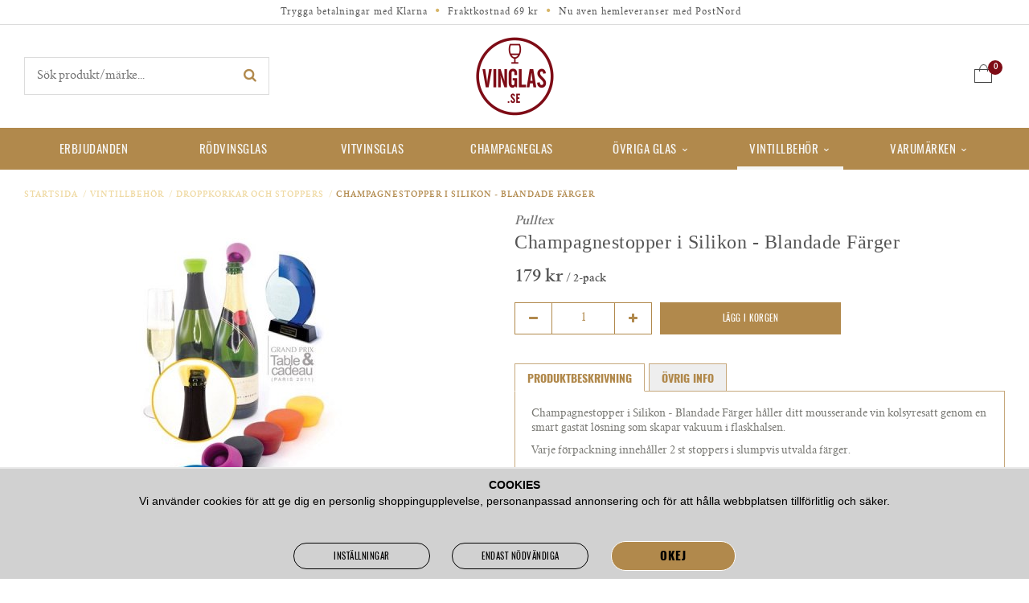

--- FILE ---
content_type: text/html; charset=UTF-8
request_url: https://vinglas.se/vintillbehor/droppkorkar-och-stoppers/champagnestopper-i-silikon-blandade-farger/
body_size: 11470
content:
<!doctype html>
<html lang="sv" class="">
<head>
	<meta http-equiv="content-type" content="text/html; charset=utf-8">

	<title>Champagnestopper i Silikon - Blandade Färger - Droppkorkar och Stoppers - Vintillbehör - Vinglas.se</title>

	<meta name="description" content="Champagnestopper i Silikon - Blandade Färger håller ditt mousserande vin kolsyresatt genom en smart gastät lösning som skapar vakuum i flaskhalsen.">
	<meta name="keywords" content="">
	<meta name="robots" content="index, follow">
				<meta name="viewport" content="width=device-width, initial-scale=1">
				<!-- WIKINGGRUPPEN 8.4.3 -->

	<link rel="shortcut icon" href="/favicon.png">
	<link rel="stylesheet" href="//wgrremote.se/fonts/wgr-icons/1.0/wgr-icons.min.css">
	<link rel="stylesheet" href="/frontend/view_desktop/css/compiled299.css">
		<link rel="stylesheet" href="//wgrremote.se/jquery-ui/1.11.2/smooth/jquery-ui.min.css">
		<link rel="stylesheet" href="/css/jquery.multiselect.css">
		<link rel="stylesheet" href="/css/filter.css?299">
		<link rel="canonical" href="https://vinglas.se/vintillbehor/droppkorkar-och-stoppers/champagnestopper-i-silikon-blandade-farger/">
<script>
			window.dataLayer = window.dataLayer || [];
			function gtag(){dataLayer.push(arguments);}

			gtag('consent', 'default', {
				'ad_storage': 'denied',
				'analytics_storage': 'denied',
				'ad_user_data': 'denied',
				'ad_personalization': 'denied'
			});

			window.updateGoogleConsents = (function () {
				let consents = {};
				let timeout;
				const addConsents = (function() {
					let executed = false;
					return function() {
						if (!executed) {
							executed = true;
							gtag('consent', 'update', consents);
							delete window.updateGoogleConsents;
						}
					}
				})();

				return function (obj) {
					consents = { ...consents, ...obj };
					clearTimeout(timeout);
					setTimeout(addConsents, 25);
				}
			})();
		</script><script>
			document.addEventListener('DOMContentLoaded', function(){
				$(document).on('acceptCookies1', function() {
					$('body').append(atob('PHNjcmlwdD51cGRhdGVHb29nbGVDb25zZW50cyh7ICdhZF9zdG9yYWdlJzogJ2dyYW50ZWQnIH0pOzwvc2NyaXB0Pg=='));
				});
			});
			</script><script>
			document.addEventListener('DOMContentLoaded', function(){
				$(document).on('acceptCookies1', function() {
					$('body').append(atob('PHNjcmlwdD51cGRhdGVHb29nbGVDb25zZW50cyh7ICdhbmFseXRpY3Nfc3RvcmFnZSc6ICdncmFudGVkJyB9KTs8L3NjcmlwdD4='));
				});
			});
			</script><script>
			document.addEventListener('DOMContentLoaded', function(){
				$(document).on('acceptCookies1', function() {
					$('body').append(atob('PHNjcmlwdD51cGRhdGVHb29nbGVDb25zZW50cyh7ICdhZF91c2VyX2RhdGEnOiAnZ3JhbnRlZCcgfSk7PC9zY3JpcHQ+'));
				});
			});
			</script><script>
			document.addEventListener('DOMContentLoaded', function(){
				$(document).on('acceptCookies1', function() {
					$('body').append(atob('PHNjcmlwdD51cGRhdGVHb29nbGVDb25zZW50cyh7ICdhZF9wZXJzb25hbGl6YXRpb24nOiAnZ3JhbnRlZCcgfSk7PC9zY3JpcHQ+'));
				});
			});
			</script><script>
			document.addEventListener('DOMContentLoaded', function(){
				$(document).on('denyCookies1', function() {
					$('body').append(atob('PHNjcmlwdD51cGRhdGVHb29nbGVDb25zZW50cyh7ICdhZF9zdG9yYWdlJzogJ2RlbmllZCcgfSk7PC9zY3JpcHQ+'));
				});
			});
			</script><script>
			document.addEventListener('DOMContentLoaded', function(){
				$(document).on('denyCookies1', function() {
					$('body').append(atob('PHNjcmlwdD51cGRhdGVHb29nbGVDb25zZW50cyh7ICdhbmFseXRpY3Nfc3RvcmFnZSc6ICdkZW5pZWQnIH0pOzwvc2NyaXB0Pg=='));
				});
			});
			</script><script>
			document.addEventListener('DOMContentLoaded', function(){
				$(document).on('denyCookies1', function() {
					$('body').append(atob('PHNjcmlwdD51cGRhdGVHb29nbGVDb25zZW50cyh7ICdhZF91c2VyX2RhdGEnOiAnZGVuaWVkJyB9KTs8L3NjcmlwdD4='));
				});
			});
			</script><script>
			document.addEventListener('DOMContentLoaded', function(){
				$(document).on('denyCookies1', function() {
					$('body').append(atob('PHNjcmlwdD51cGRhdGVHb29nbGVDb25zZW50cyh7ICdhZF9wZXJzb25hbGl6YXRpb24nOiAnZGVuaWVkJyB9KTs8L3NjcmlwdD4='));
				});
			});
			</script><script>
			if (typeof dataLayer == 'undefined') {var dataLayer = [];} dataLayer.push({"ecommerce":{"currencyCode":"SEK","detail":{"products":[{"name":"Champagnestopper i Silikon - Blandade F\u00e4rger","id":"SUN P-109-504-00","price":179,"category":"vintillbehor\/droppkorkar-och-stoppers"}]}}}); dataLayer.push({"event":"fireRemarketing","remarketing_params":{"ecomm_prodid":"SUN P-109-504-00","ecomm_category":"vintillbehor\/droppkorkar-och-stoppers","ecomm_totalvalue":179,"isSaleItem":false,"ecomm_pagetype":"product"}}); (function(w,d,s,l,i){w[l]=w[l]||[];w[l].push({'gtm.start':
			new Date().getTime(),event:'gtm.js'});var f=d.getElementsByTagName(s)[0],
			j=d.createElement(s),dl=l!='dataLayer'?'&l='+l:'';j.async=true;j.src=
			'//www.googletagmanager.com/gtm.js?id='+i+dl;f.parentNode.insertBefore(j,f);
			})(window,document,'script','dataLayer','GTM-MFHKDWX')
			</script><script async src="https://www.googletagmanager.com/gtag/js?id=UA-13025824-4"></script>
			<script>window.dataLayer = window.dataLayer || [];
			function gtag(){dataLayer.push(arguments);}
			gtag("js", new Date());
			gtag("config", "UA-13025824-4", {"currency":"SEK"});gtag("event", "view_item", {"items":{"id":"SUN P-109-504-00","name":"Champagnestopper i Silikon - Blandade F\u00e4rger","brand":"Pulltex","category":"vintillbehor\/droppkorkar-och-stoppers","price":179}}); </script><script type="text/javascript">
!function(){var a=document.createElement("script");a.type="text/javascript",a.async=!0,a.src="//config1.veinteractive.com/tags/58700625/B0EF/4471/921B/92EC65F0CC68/tag.js";var b=document.getElementsByTagName("head")[0];if(b)b.appendChild(a,b);else{var b=document.getElementsByTagName("script")[0];b.parentNode.insertBefore(a,b)}}();
</script>
<meta name="google-site-verification" content="LACXbzYIaLDsGFpAfsu9n5vS6PsefoxFU_HSlLiXKGU" />
<meta name="google-site-verification" content="QVvxZ8avmZyP-QGALpdFDkJjWTGkzp9SVO9BD_mv8dU" />
<meta name="google-site-verification" content="8aajfeyczXAl4YCEI6j-YTMrHn3yOBM28dSfLcoal_4" />

<meta name="google-site-verification" content="od2AWIx9BPvl_SeDBI5Y8naZ2VswsFsqS9r_UTP-8Zg" />

<meta name="p:domain_verify" content="91331bbcf256d3798b0d5d95e498607d"/>
<!-- Pinterest Tag -->
<script>
!function(e){if(!window.pintrk){window.pintrk = function () {
window.pintrk.queue.push(Array.prototype.slice.call(arguments))};var
  n=window.pintrk;n.queue=[],n.version="3.0";var
  t=document.createElement("script");t.async=!0,t.src=e;var
  r=document.getElementsByTagName("script")[0];
  r.parentNode.insertBefore(t,r)}}("https://s.pinimg.com/ct/core.js");
pintrk('load', '2613848246373', {em: '<user_email_address>'});
pintrk('page');
</script>
<noscript>
<img height="1" width="1" style="display:none;" alt=""
  src="https://ct.pinterest.com/v3/?event=init&tid=2613848246373&pd[em]=<hashed_email_address>&noscript=1" />
</noscript>
<!-- end Pinterest Tag --><link rel="stylesheet" type="text/css" href="/js/jquery.fancybox-2.15/jquery.fancybox.css" media="screen"><meta property="og:title" content="Champagnestopper i Silikon - Blandade Färger"/>
			<meta property="og:description" content="Champagnestopper i Silikon - Blandade Färger håller ditt mousserande vin kolsyresatt genom en smart gastät lösning som skapar vakuum i flaskhalsen.Varje förpackning innehåller 2 st stoppers i slumpvis utvalda färger."/>
			<meta property="og:type" content="product"/>
			<meta property="og:url" content="https://vinglas.se/vintillbehor/droppkorkar-och-stoppers/champagnestopper-i-silikon-blandade-farger/"/>
			<meta property="og:site_name" content="Vinglas.se"/>
			<meta property="product:retailer_item_id" content="SUN P-109-504-00"/><meta property="product:price:amount" content="179" />
					<meta property="product:price:currency" content="SEK" /><meta property="product:availability" content="instock" /><meta property="og:image" content="https://vinglas.se/images/zoom/image-2876.jpg"/></head>
	<body itemscope itemtype="http://schema.org/ItemPage" class="view-product"><div id="fb-root"></div><!-- Google Tag Manager (noscript) -->
			<noscript><iframe src="https://www.googletagmanager.com/ns.html?id=GTM-MFHKDWX"
				height="0" width="0" style="display:none;visibility:hidden"></iframe></noscript>
			<!-- End Google Tag Manager (noscript) --><meta name="p:domain_verify" content="91331bbcf256d3798b0d5d95e498607d"/>	<div class="l-mobile-header">
		<button class="neutral-btn mini-menu js-touch-area"><i class="wgr-icon icon-list2"></i></button>
		<a href="/"><img src="/frontend/view_desktop/design/logos/logo_sv.png?v2" class="mini-site-logo" alt="Vinglas.se"></a>
		<div class="mini-cart-info"><span class="mini-cart-info-text">Produkten har blivit tillagd i varukorgen</span></div>
		<button class="neutral-btn mini-cart js-touch-area" onclick="goToURL('/checkout')"><div class="mini-cart-inner"><img src="/frontend/view_desktop/design/topcart_cartsymbol.png"></div></button>
	</div>
	<div class="l-topbar">
	<div class="l-constrained clearfix">
    	<ul><li>Trygga betalningar med Klarna</li><li><i class="wgr-icon icon-circle" style="color:rgb(215, 182, 105);font-size:5px;"></i>&nbsp;&nbsp;Fraktkostnad&nbsp;69 kr</li><li><i class="wgr-icon icon-circle" style="color:rgb(215, 182, 105);font-size:5px;"></i>&nbsp; Nu &auml;ven hemleveranser med PostNord</li></ul>    </div>
</div>
<div class="l-sticky">
	<div class="l-header">
		<div class="l-constrained clearfix" itemscope itemtype="http://schema.org/WPHeader">
	    	<div class="l-header__left">

	    		<!-- Search Box -->
				<form method="get" action="/search/" class="site-search input-highlight input-table input-table--middle" itemprop="potentialAction" itemscope itemtype="http://schema.org/SearchAction">
					<meta itemprop="target" content="https://vinglas.se/search/?q={q}"/>
					<input type="hidden" name="lang" value="sv">
					<div class="input-table__item stretched">
						<input type="search" value="" name="q" class="stretched site-search__input" placeholder="Sök produkt/märke..." required itemprop="query-input">
					</div>
					<div class="input-table__item">
					    <button type="submit" class="neutral-btn site-search__btn"><i class="wgr-icon icon-search"></i></button>
					</div>
				</form>
							</div>
	        <div class="l-header__right">
	        		                <div id="topcart-holder">
	                    <div id="topcart-area">
	                        <i class="wgr-icon icon-cart topcart-font-icon"></i><span class="topcart-icon-wrapper">
					<img src="/frontend/view_desktop/design/topcart_cartsymbol.png?v2" class="topcart-icon" alt="Cart">
					<span class="topcart-count">0</span>
				</span>
				<div id="topcart-hoverarea"></div>	                    </div>
	                </div>
	                <div id="popcart">
	                    	                </div>
	                	        </div>
	        <div class="l-header__middle">
	        	<a class="site-logo" href="/"><img src="/frontend/view_desktop/design/logos/logo_sv.png?v2" alt="Vinglas.se"></a>
	        </div>
		</div>
	</div><!-- End .l-header -->
	<div class="l-menubar">
		<div class="l-constrained clearfix">
							<ul class="nav site-nav mega-menu">
						                    <li
	                    	                    >
	                        <a href="/campaigns/">
	                            Erbjudanden	                        </a>
	                    </li>
	                    <li class="id_49 "><a href="/rodvinsglas/">Rödvinsglas</a></li><li class="id_48 "><a href="/vitvinsglas/">Vitvinsglas</a></li><li class="id_14 "><a href="/champagneglas/">Champagneglas</a></li><li class="id_57  has-dropdown"><a href="/ovriga-glas/">Övriga glas<i class="wgr-icon icon-arrow-down5"></i></a><ul class="dropdown"><ul class="l-constrained dropdown-inner dropdown-inner__57 clearfix">
				<div class="dropdown-inner-holder"><div class="dropdown-inner__left">
				<div class="grid grid-1-1"><div class="grid-item grid-item-1-1"><div class="grid-content grid-content-1"><p><a href="/varumarken/chef-sommelier/"><img alt="" height="258" src="/userfiles/image/cs1.jpg" width="360"></a></p><h3><a href="/varumarken/chef-sommelier/">Chef &amp; Sommelier</a></h3></div></div></div>
			</div>
			<div class="dropdown-inner__middle"><li class="id_78 "><a href="/ovriga-glas/vinprovarglas/">Vinprovarglas</a></li><li class="id_80 "><a href="/ovriga-glas/spritglas/">Spritglas</a></li><li class="id_81 "><a href="/ovriga-glas/starkvin-och-dessertvinsglas/">Starkvin och Dessertvinsglas</a></li><li class="id_82 "><a href="/ovriga-glas/vattenglas/">Vattenglas</a></li><li class="id_88 "><a href="/ovriga-glas/olglas/">Ölglas</a></li></div>
			</div></ul></ul></li><li class="id_50 selected has-dropdown"><a href="/vintillbehor/">Vintillbehör<i class="wgr-icon icon-arrow-down5"></i></a><ul class="dropdown"><ul class="l-constrained dropdown-inner dropdown-inner__50 clearfix">
				<div class="dropdown-inner-holder"><div class="dropdown-inner__left">
				<div class="grid grid-1-1"><div class="grid-item grid-item-1-1"><div class="grid-content grid-content-1"><p><a href="/varumarken/chef-sommelier/"><img alt="" height="258" src="/userfiles/image/cs1.jpg" width="360"></a></p><h3><a href="/varumarken/chef-sommelier/">Chef &amp; Sommelier</a></h3></div></div></div>
			</div>
			<div class="dropdown-inner__middle"><li class="id_72 selected"><a href="/vintillbehor/droppkorkar-och-stoppers/">Droppkorkar och Stoppers</a></li><li class="id_53 "><a href="/vintillbehor/vinkaraffer-dekantering/">Vinkaraffer / Dekantering</a></li><li class="id_70 "><a href="/vintillbehor/vinkylare-och-ishinkar/">Vinkylare och Ishinkar</a></li><li class="id_91 "><a href="/vintillbehor/vinstall-och-forvaring/">Vinställ och Förvaring</a></li><li class="id_71 "><a href="/vintillbehor/vinoppnare/">Vinöppnare</a></li><li class="id_73 "><a href="/vintillbehor/ovriga-vintillbehor/">Övriga Vintillbehör</a></li><li class="id_93 "><a href="/vintillbehor/spittoons-och-spottkoppar/">Spittoons och Spottkoppar</a></li><li class="id_95 "><a href="/vintillbehor/forkladen/">Förkläden</a></li><li class="id_16 "><a href="/vintillbehor/presentkort/">Presentkort</a></li></div>
			</div></ul></ul></li><li class="id_15  has-dropdown"><a href="/varumarken/">Varumärken<i class="wgr-icon icon-arrow-down5"></i></a><ul class="dropdown"><ul class="l-constrained dropdown-inner dropdown-inner__15 clearfix">
				<div class="dropdown-inner-holder"><div class="dropdown-inner__left">
				<div class="grid grid-1-1"><div class="grid-item grid-item-1-1"><div class="grid-content grid-content-1"><p><a href="/varumarken/chef-sommelier/"><img alt="" height="258" src="/userfiles/image/cs1.jpg" width="360"></a></p><h3><a href="/varumarken/chef-sommelier/">Chef &amp; Sommelier</a></h3></div></div></div>
			</div>
			<div class="dropdown-inner__middle"><li class="id_102 "><a href="/varumarken/arcoroc/">Arcoroc</a></li><li class="id_83 "><a href="/varumarken/bormioli-rocco/">Bormioli Rocco</a></li><li class="id_67 "><a href="/varumarken/chef-sommelier/">Chef & Sommelier</a></li><li class="id_68 "><a href="/varumarken/eva-solo/">Eva Solo</a></li><li class="id_63 "><a href="/varumarken/holmegaard/">Holmegaard</a></li><li class="id_85 "><a href="/varumarken/iittala/">Iittala</a></li><li class="id_100 "><a href="/varumarken/italesse/">Italesse</a></li><li class="id_84 "><a href="/varumarken/kosta-boda/">Kosta Boda</a></li><li class="id_60 "><a href="/varumarken/lehmann/">Lehmann</a></li><li class="id_75 "><a href="/varumarken/nachtmann/">Nachtmann</a></li><li class="id_99 "><a href="/varumarken/libbey/">Libbey</a></li><li class="id_54 "><a href="/varumarken/orrefors/">Orrefors</a></li><li class="id_66 "><a href="/varumarken/peugeot/">Peugeot</a></li><li class="id_69 "><a href="/varumarken/pulltex/">Pulltex</a></li><li class="id_76 "><a href="/varumarken/rcr/">RCR</a></li><li class="id_96 "><a href="/varumarken/reijmyre/">Reijmyre</a></li><li class="id_52 "><a href="/varumarken/riedel/">Riedel</a></li><li class="id_62 "><a href="/varumarken/rosendahl/">Rosendahl</a></li><li class="id_77 "><a href="/varumarken/rosenthal/">Rosenthal</a></li><li class="id_86 "><a href="/varumarken/schott-zwiesel/">Schott Zwiesel</a></li><li class="id_97 "><a href="/varumarken/skruf/">Skruf</a></li><li class="id_55 "><a href="/varumarken/spiegelau/">Spiegelau</a></li><li class="id_61 "><a href="/varumarken/villeroy-boch/">Villeroy & Boch</a></li><li class="id_65 "><a href="/varumarken/zalto/">Zalto</a></li><li class="id_64 "><a href="/varumarken/zieher/">Zieher</a></li><li class="id_101 "><a href="/varumarken/zwiesel-glas/">Zwiesel glas</a></li><li class="id_89 "><a href="/varumarken/ovriga-producenter/">Övriga Producenter</a></li></div>
			</div></ul></ul></li>				</ul> <!-- end .site-nav with dropdown. -->
						</div> <!-- End .l-menubar -->
	</div>
</div>
<div class="l-holder clearfix">
		<div class="l-content clearfix">
	
	<div class="l-main">
					<ol class="nav breadcrumbs clearfix" itemprop="breadcrumb" itemscope itemtype="http://schema.org/BreadcrumbList">
				<li itemprop="itemListElement" itemscope itemtype="http://schema.org/ListItem">
					<meta itemprop="position" content="1">
					<a href="/" itemprop="item"><span itemprop="name">Startsida</span></a><span class="breadcrumb-divider">&nbsp;&nbsp;/</span>				</li>
										<li itemprop="itemListElement" itemscope itemtype="http://schema.org/ListItem">
							<meta itemprop="position" content="2">
							<a href="/vintillbehor/" title="Vintillbehör" itemprop="item"><span itemprop="name">Vintillbehör</span></a><span class="breadcrumb-divider">&nbsp;&nbsp;/</span>						</li>
												<li itemprop="itemListElement" itemscope itemtype="http://schema.org/ListItem">
							<meta itemprop="position" content="3">
							<a href="/vintillbehor/droppkorkar-och-stoppers/" title="Droppkorkar och Stoppers" itemprop="item"><span itemprop="name">Droppkorkar och Stoppers</span></a><span class="breadcrumb-divider">&nbsp;&nbsp;/</span>						</li>
												<li>Champagnestopper i Silikon - Blandade Färger</li>
									</ol>
					<div class="l-inner">
<div itemprop="mainEntity" itemscope itemtype="http://schema.org/Product">
	<div class="l-product">
		<div class="l-product-col-1"><div id="currentBild" class="product-carousel"><a id="currentBildLink" href="https://vinglas.se/vintillbehor/droppkorkar-och-stoppers/champagnestopper-i-silikon-blandade-farger/" title="Förstora bilden"><img src="/images/normal/image-2876.jpg" alt="Pulltex Champagnestopper i Silikon" itemprop="image"></a></div><div class="product-thumbs" style="display:none;">
				<a class="fancyBoxLink" rel="produktbilder" href="/images/zoom/image-2876.jpg"><img src="/images/list/image-2876.jpg" alt="Pulltex Champagnestopper i Silikon" id="thumb0"></a>
			</div></div>
	<div class="l-product-col-2">
		<p class="l-product__producer">Pulltex</p>
		<h1 class="product-title" itemprop="name">Champagnestopper i Silikon - Blandade Färger</h1><form name="addToBasketForm" id="addToBasketForm"
			action="/checkout/?action=additem"
			method="post" onsubmit="return checkVisaProdSubmit()">
		<input type="hidden" id="aktivprislista" value="0">
		<input type="hidden" id="aktivprislistaprocent" value="100"><input type="hidden" id="avtalskund" value="0"><div class="product-price-field" itemprop="offers" itemscope itemtype="http://schema.org/Offer">
				<meta itemprop="price" content="179">
				<span id="prisruta" class="price produktpris">179 kr</span><span class="product-item__unit">&nbsp;/&nbsp;2-pack</span><div id="duspararDiv">
					<span id="dusparar" class="muted"></span>
				</div>				<div class="vertical-center js-reference-info gap--small  is-hidden">
					Tidigare lägsta pris:
					<span class="muted">
						<span id="js-reference-price">0 kr</span>
						<span id="js-reference-info__savings-percent"></span>
					</span>
					<a class="vertical-center js-open-reference-info no-line-height">
						<i class="wgr-icon icon-info-circle"></i>
					</a>
				</div>
				<link itemprop="availability" href="https://schema.org/InStock"><meta itemprop="itemCondition" itemtype="http://schema.org/OfferItemCondition" content="http://schema.org/NewCondition">
				<meta itemprop="priceCurrency" content="SEK">
				</div>		<div id="addToCardButtonDiv">
			<div class="product-stock">
				<!--<div id="lagerstatusFinns" class="product-stock-item in-stock">
					<i class="wgr-icon icon-check"></i> <span class="product-stock-item__text">< ?= $pageModel->getPhrase('visaprod_lager_finns') ?></span>
				</div>-->
				<div id="lagerstatusBestallningsvara" class="product-stock-item on-order">
					<span class="product-stock-item__text"><i class="wgr-icon icon-info2"></i> Beställningsvara</span>
				</div>
				<div id="lagerstatusFinnsNagra" class="product-stock-item soon-out-of-stock">
					<i class="wgr-icon icon-info2"></i> <span class="product-stock-item__text js-replace-stock-text">.</span>
				</div>
			</div>

			<div class="product-cart-button-wrapper">
				<div class="product-quantity-holder">
					<span class="quantity-minus js-quantity-minus"><i class="wgr-icon icon-minus"></i></span>
					<input type="tel" name="antal" title="Antal" class="product-quantity" maxlength="4" value="1" onkeyup="updateValSum()">
					<span class="quantity-plus js-quantity-plus"><i class="wgr-icon icon-plus"></i></span>
				</div>
				<a class="btn btn--primary visaprodBuyButton" href="#" onclick="return visaProdSubmit()">Lägg i korgen</a>
			</div>
					</div>
		<div id="lagerstatusFinnsEj" class="product-stock product-stock-item out-of-stock">
			<i class="wgr-icon icon-times"></i> <span class="product-stock-item__text">Beställningsvara</span>
						    <div class="product-reminder">
			        <strong class="product-reminder__heading">Bevaka produkt</strong>
			        <p class="product-reminder__text">Anger ni er e-postadress nedan informerar vi er per e-post när produkten finns tillgänglig</p>
			        <div class="product-reminder__form">
			            <input placeholder="E-postadress" class="product-reminder__input is-product-reminder__email" type="email" size="25">
			            <button class="product-reminder__btn is-product-reminder__submit btn">Bevaka</button>
			            <span class="is-product-reminder__spinner"></span>
			        </div>
			        <div class="is-product-reminder__status"></div>
			    </div>
			    		</div>
		<div id="stafflandemain"></div>
		<input type="hidden" id="hasStafflande" value="false">
		<input type="hidden" name="staffAntalFras" value="Antal">
		<input type="hidden" name="staffPrisFras" value="Pris /st">
		<input type="hidden" name="ordPrisFras" value="Ord.">
		<input type="hidden" name="valdKombination" value="390">
		<input type="hidden" name="varamoms" value="25">
		<input type="hidden" name="inKampanj" value="0">
		<input type="hidden" name="hasValalternativ" value="0">
		<input type="hidden" name="id" value="318">
		<input type="hidden" name="bestallningsvara" value="1">
		<input type="hidden" name="lagergrans" value="0"><div class="product-description"><div class="product-tabs clearfix editable-body"><span class="product-description1__tab active-tab">Produktbeskrivning</span><span class="product-description2__tab">Övrig info</span><div itemprop="description" class="product-description1 visible"><p>Champagnestopper i Silikon - Blandade F&auml;rger h&aring;ller ditt mousserande vin kolsyresatt genom en smart gast&auml;t l&ouml;sning som skapar vakuum i flaskhalsen.</p><p>Varje f&ouml;rpackning inneh&aring;ller 2 st stoppers i slumpvis utvalda f&auml;rger.</p></div><div itemprop="description" class="product-description2"><p>Material: Silikon, olika f&auml;rger</p><p>Levereras i 2-pack</p></div></div><br><br></div></form><div class="hidden-print"><div id="htmlfilm"><div class="video-wrapper"><iframe width="560" height="315" src="https://www.youtube.com/embed/tRZy9EfkTts?ecver=1" frameborder="0" allowfullscreen></iframe></div></div><a class="btn" href="/wishlist/?action=add&id=318">Lägg i önskelista</a><br><br>		<div class="addthis_toolbox addthis_default_style addthis_20x20_style" addthis:title="Champagnestopper i Silikon - Blandade Färger">
			<a class="addthis_button_facebook"></a>
			<a class="addthis_button_twitter"></a>
			<a class="addthis_button_email"></a>
			<a class="addthis_button_pinterest_share"></a>
			<a class="addthis_button_google_plusone_share"></a>
		</div>
		</div><div id="produktdata">
	<br>
	<span>Artikelnummer:</span><br>
	<span id="articleno">SUN P-109-504-00</span>
	<br><br>
			<div id="directLinkblock" class="hidden-print">
			<span>Direktlänk:</span><br>
			<span id="directLink"><a rel="nofollow" href="https://vinglas.se/vintillbehor/droppkorkar-och-stoppers/champagnestopper-i-silikon-blandade-farger/">Högerklicka och kopiera adressen</a></span>
		</div>
		<br>
		</div>
</div></div></div>	<h5 class="highlight-bar">Andra har även köpt</h5>
			<ul class="grid-gallery grid-gallery--products">
			<li data-productid="220" class="product-item" title="Vitvinsglas">
				<div class="product-item__img"><a href="/vitvinsglas/vitvinsglas/"><img src="/images/list/vitvinsglas-zalto.jpg" alt="Zalto Vitvinsglas"></a></div>
				<div class="product-item__body">
					<div class="product-item__producer">Zalto</div>
					<h3 class="product-item__heading">Vitvinsglas</h3>
					<div class="product-item__bottom">
						<div><span class="price">599 kr</span>

											<span class="product-item__unit"></span><meta content="599"><meta content="SEK">
								<div class="product-item__buttons">
									<a class="btn" title="Vitvinsglas" href="/vitvinsglas/vitvinsglas/">Info</a>&nbsp;<a class="btn btn--primary buybuttonRuta" rel="nofollow" data-cid="292" href="/checkout/?action=additem&amp;id=220">Köp</a></div>
					</div>
				 </div>
			  	</li><li data-productid="425" class="product-item" title="Viticole Provsmakarglas 21 cl">
				<div class="product-item__img"><a href="/ovriga-glas/spritglas/viticole-provsmakarglas-21-cl/"><img src="/images/list/viticole-vinprovningsglas.jpg" alt="Viticole Provsmakarglas 21 cl"></a></div>
				<div class="product-item__body">
					<div class="product-item__producer">Arcoroc Professional</div>
					<h3 class="product-item__heading">Viticole Provsmakarglas 21 cl</h3>
					<div class="product-item__bottom">
						<div><span class="price">349 kr</span>

											<span class="product-item__unit">&nbsp;/&nbsp;6-pack</span><meta content="349"><meta content="SEK">
								<div class="product-item__buttons">
									<a class="btn" title="Viticole Provsmakarglas 21 cl" href="/ovriga-glas/spritglas/viticole-provsmakarglas-21-cl/">Info</a>&nbsp;<a class="btn btn--primary buybuttonRuta" rel="nofollow" data-cid="505" href="/checkout/?action=additem&amp;id=425">Köp</a></div>
					</div>
				 </div>
			  	</li><li data-productid="700" class="product-item" title="Metropol rödvinsglas">
				<div class="product-item__img"><a href="/rodvinsglas/metropol-rodvinsglas/"><img src="/images/list/img_8017.jpg" alt="Orrefors Metropol Vinglas rödvinsglas red wine glass erika Lagerbielke"></a><div class="product-item__banner"><img src="/frontend/view_desktop/design/campaign-stamp.png"></div></div>
				<div class="product-item__body">
					<div class="product-item__producer">Orrefors</div>
					<h3 class="product-item__heading">Metropol rödvinsglas</h3>
					<div class="product-item__bottom">
						<div><span class="price price-discount">509 kr</span>&nbsp;<span class="muted price price-orginal">599 kr</span>

												<span class="product-item__unit">&nbsp;/&nbsp;1-pack</span><meta content="509"><meta content="SEK">
								<div class="product-item__buttons">
									<a class="btn" title="Metropol rödvinsglas" href="/rodvinsglas/metropol-rodvinsglas/">Info</a>&nbsp;<a class="btn btn--primary buybuttonRuta" rel="nofollow" data-cid="791" href="/checkout/?action=additem&amp;id=700">Köp</a></div>
					</div>
				 </div>
			  	</li><li data-productid="936" class="product-item" title="Grand Balloon flöjt champagneglas 38 cl">
				<div class="product-item__img"><a href="/champagneglas/grand-balloon-flojt-champagneglas-38-cl/"><img src="/images/list/grand-baloon-champagneglas.jpg" alt="Grand Balloon flöjt champagneglas 38 cl"></a></div>
				<div class="product-item__body">
					<div class="product-item__producer">Italesse</div>
					<h3 class="product-item__heading">Grand Balloon flöjt champagneglas 38 cl</h3>
					<div class="product-item__bottom">
						<div><span class="price">249 kr</span>

											<span class="product-item__unit"></span><meta content="249"><meta content="SEK">
								<div class="product-item__buttons">
									<a class="btn" title="Grand Balloon flöjt champagneglas 38 cl" href="/champagneglas/grand-balloon-flojt-champagneglas-38-cl/">Info</a>&nbsp;<a class="btn btn--primary buybuttonRuta" rel="nofollow" data-cid="1027" href="/checkout/?action=additem&amp;id=936">Köp</a></div>
					</div>
				 </div>
			  	</li>		</ul>
		<div style="display: none;" class="l-constrained-small" id="js-reference-price-info">
	<p>Tidigare lägsta pris avser det lägsta priset för denna produkt inom 30 dagar före prissänkningen</p>
</div>
<script type="text/javascript">
const priceHistoryActive = 1;var kombinationer = new Array(); var newComb;newComb = new Object;
				newComb.lagertyp = 2;
				newComb.lagret = 6;
				newComb.pris = 179;
				newComb.referencePrice = 0;
				newComb.kampanjpris = 152;
				newComb.prislistapris = '';
				newComb.dbid = 390;
				newComb.selectedImageID = 0;
				newComb.artno = 'SUN P-109-504-00';
				newComb.useReferencePriceAsOrg = 0;
				newComb.alternativ = new Array();kombinationer.push(newComb);
</script></div></div></div></div> <!-- End of .l-main, .l-content and .l-inner, .l-holder -->
<div class="l-footer">
	<div class="l-constrained clearfix">

        <div class="l-footer-col-1">
        	<h3>Kontakta oss</h3><p>Tel.&nbsp;<a href="tel:08 - 120 560 16">08 - 120 560 16</a><br><span style="font-size: 11px;">Vardagar kl 10.30-16</span></p><p><a href="/cdn-cgi/l/email-protection#254e504b41514f444b565165534c4b424944560b5640"><span class="__cf_email__" data-cfemail="96fde3f8f2e2fcf7f8e5e2d6e0fff8f1faf7e5b8e5f3">[email&#160;protected]</span></a><br>&nbsp;</p><p><a href="https://www.facebook.com/vinglas.se/" style="text-decoration: none;" target="_blank"><i class="wgr-icon icon-facebook" style="color: rgb(51, 51, 51); font-size: 20px;"></i></a>&nbsp; &nbsp;&nbsp;<a href="https://www.instagram.com/vinglas.se/" style="text-decoration: none;" target="_blank"><i class="wgr-icon icon-instagram-2" style="color: rgb(51, 51, 51); font-size: 20px;"></i></a>&nbsp; &nbsp;&nbsp;<a href="https://twitter.com/Vinglasse" style="text-decoration: none;" target="_blank"><i class="wgr-icon icon-twitter" style="color: rgb(51, 51, 51); font-size: 20px;"></i></a></p>        </div>

        <div class="l-footer-col-2">
        	<h3>Handla</h3><ul><li><a href="/contact/">Kontakta oss</a></li><li><a href="/info/returer/">Returer</a></li><li><a href="/info/hamta-paket/">H&auml;mta paket</a></li><li><a href="/info/villkor/">K&ouml;pvillkor</a></li><li><a href="/info/leveranssatt/">Leveranss&auml;tt</a></li><li><a href="/info/foretagsorder/">F&ouml;retagsorder</a></li></ul>        </div>

        <div class="l-footer-col-3">
        	<h3>Information</h3><ul><li><a href="/info/om-oss/">Om oss</a></li><li><a href="/newsletter/">Nyhetsbrev</a></li></ul>            <ul>
            	           		<li><a href="https://blogg.vinglas.se" target="_blank">Blogg</a></li>
            </ul>
        </div>

        <div class="l-footer-col-4">
        	<h3>Nyhetsbrev</h3><p>Prenumerera p&aring; v&aring;rt nyhetsbrev f&ouml;r att ta del av produktnyheter och erbjudanden!</p>            <form class="input-table input-table--middle footer-newsletter" action="/newsletter/?action=add" method="post" id="footerNewsletterForm">
				
				<div class="input-table__row">
					<div class="input-table__item stretched">
						<input class="stretched" type="text" name="epost" size="20" placeholder="E-post...">
					</div>
					<div class="input-table__item">
						<a class="btn btn--primary" href="#" onclick="return footerNewsletterFormSubmit()">OK</a>
					</div>
				</div>
            </form>
        </div>
    </div>
</div>

<div class="l-footer-bottom" itemscope itemtype="http://schema.org/WPFooter">
	<div class="l-constrained clearfix">
		<div class="l-footer-about">
			<table border="0" cellpadding="0" cellspacing="0"><tbody><tr><td style="width: 100px;"><img alt="" height="81" src="/userfiles/image/logo_white.png" width="80"></td><td>V&aring;r ambition &auml;r att erbjuda h&ouml;gkvalitativ service och att bidra med v&aring;r kunskap kring hur r&auml;tt glas kan f&ouml;rh&ouml;ja en smakupplevelse.&nbsp;</td></tr></tbody></table>		</div>

    	<!-- footer-payment for mobile-size -->
        <div class="l-footer-payment">
        	<!--<p>< ?= $pageModel->getPhrase('in-coop') ?>:</p>-->
                           <!-- <img alt="Klarna" class="klarna-logo-list" src="https://cdn.klarna.com/1.0/shared/image/generic/badge/< ?= $klarnaLogoLangCode ?>/checkout/vertical-white.png?width=100&eid=< ?= $pageModel->shopConfig->klarnaEID ?>">-->

                <img alt="Klarna" class="klarna-logo-list" src="https://cdn.klarna.com/1.0/shared/image/generic/badge/sv_se/checkout/short-white.png?width=240">
                        </div><!-- end .l-footer-payment -->
	</div>
</div><!-- End .l-footer-bottom -->

	<div class="l-mobile-nav">

		 <form method="get" action="/search/" class="site-search">
				<input type="hidden" name="lang" value="sv"><input type="search" placeholder="Sök" name="q" class="neutral-btn site-search__input"><button type="submit" class="neutral-btn site-search__btn"><i class="wgr-icon icon-search"></i></button>
		</form>
		<div class="mobile-module">
			<h5 class="mobile-module__heading">Produkter</h5>
			<ul class="mobile-listmenu mobile-listmenu-0"><li>
					<a href="/rodvinsglas/" title="Rödvinsglas">Rödvinsglas</a></li><li>
					<a href="/vitvinsglas/" title="Vitvinsglas">Vitvinsglas</a></li><li>
					<a href="/champagneglas/" title="Champagneglas">Champagneglas</a></li><li>
					<a href="/ovriga-glas/" title="Övriga glas">Övriga glas<i class="menu-node js-menu-node wgr-icon icon-arrow-right5" data-arrows="icon-arrow-down5 icon-arrow-right5"></i></a><ul class="mobile-listmenu mobile-listmenu-1"><li>
					<a href="/ovriga-glas/vinprovarglas/" title="Vinprovarglas">Vinprovarglas</a></li><li>
					<a href="/ovriga-glas/spritglas/" title="Spritglas">Spritglas</a></li><li>
					<a href="/ovriga-glas/starkvin-och-dessertvinsglas/" title="Starkvin och Dessertvinsglas">Starkvin och Dessertvinsglas</a></li><li>
					<a href="/ovriga-glas/vattenglas/" title="Vattenglas">Vattenglas</a></li><li>
					<a href="/ovriga-glas/olglas/" title="Ölglas">Ölglas</a></li></ul></li><li class="is-listmenu-opened">
					<a class="selected" href="/vintillbehor/" title="Vintillbehör">Vintillbehör<i class="menu-node js-menu-node wgr-icon icon-arrow-down5" data-arrows="icon-arrow-down5 icon-arrow-right5"></i></a><ul class="mobile-listmenu mobile-listmenu-1"><li class="is-listmenu-opened">
					<a class="selected" href="/vintillbehor/droppkorkar-och-stoppers/" title="Droppkorkar och Stoppers">Droppkorkar och Stoppers</a></li><li>
					<a href="/vintillbehor/vinkaraffer-dekantering/" title="Vinkaraffer / Dekantering">Vinkaraffer / Dekantering</a></li><li>
					<a href="/vintillbehor/vinkylare-och-ishinkar/" title="Vinkylare och Ishinkar">Vinkylare och Ishinkar</a></li><li>
					<a href="/vintillbehor/vinstall-och-forvaring/" title="Vinställ och Förvaring">Vinställ och Förvaring</a></li><li>
					<a href="/vintillbehor/vinoppnare/" title="Vinöppnare">Vinöppnare</a></li><li>
					<a href="/vintillbehor/ovriga-vintillbehor/" title="Övriga Vintillbehör">Övriga Vintillbehör</a></li><li>
					<a href="/vintillbehor/spittoons-och-spottkoppar/" title="Spittoons och Spottkoppar">Spittoons och Spottkoppar</a></li><li>
					<a href="/vintillbehor/forkladen/" title="Förkläden">Förkläden</a></li><li>
					<a href="/vintillbehor/presentkort/" title="Presentkort">Presentkort</a></li></ul></li><li>
					<a href="/varumarken/" title="Varumärken">Varumärken<i class="menu-node js-menu-node wgr-icon icon-arrow-right5" data-arrows="icon-arrow-down5 icon-arrow-right5"></i></a><ul class="mobile-listmenu mobile-listmenu-1"><li>
					<a href="/varumarken/arcoroc/" title="Arcoroc">Arcoroc</a></li><li>
					<a href="/varumarken/bormioli-rocco/" title="Bormioli Rocco">Bormioli Rocco</a></li><li>
					<a href="/varumarken/chef-sommelier/" title="Chef &amp; Sommelier">Chef & Sommelier</a></li><li>
					<a href="/varumarken/eva-solo/" title="Eva Solo">Eva Solo</a></li><li>
					<a href="/varumarken/holmegaard/" title="Holmegaard">Holmegaard</a></li><li>
					<a href="/varumarken/iittala/" title="Iittala">Iittala</a></li><li>
					<a href="/varumarken/italesse/" title="Italesse">Italesse</a></li><li>
					<a href="/varumarken/kosta-boda/" title="Kosta Boda">Kosta Boda</a></li><li>
					<a href="/varumarken/lehmann/" title="Lehmann">Lehmann</a></li><li>
					<a href="/varumarken/nachtmann/" title="Nachtmann">Nachtmann</a></li><li>
					<a href="/varumarken/libbey/" title="Libbey">Libbey</a></li><li>
					<a href="/varumarken/orrefors/" title="Orrefors">Orrefors</a></li><li>
					<a href="/varumarken/peugeot/" title="Peugeot">Peugeot</a></li><li>
					<a href="/varumarken/pulltex/" title="Pulltex">Pulltex</a></li><li>
					<a href="/varumarken/rcr/" title="RCR">RCR</a></li><li>
					<a href="/varumarken/reijmyre/" title="Reijmyre">Reijmyre</a></li><li>
					<a href="/varumarken/riedel/" title="Riedel">Riedel</a></li><li>
					<a href="/varumarken/rosendahl/" title="Rosendahl">Rosendahl</a></li><li>
					<a href="/varumarken/rosenthal/" title="Rosenthal">Rosenthal</a></li><li>
					<a href="/varumarken/schott-zwiesel/" title="Schott Zwiesel">Schott Zwiesel</a></li><li>
					<a href="/varumarken/skruf/" title="Skruf">Skruf</a></li><li>
					<a href="/varumarken/spiegelau/" title="Spiegelau">Spiegelau</a></li><li>
					<a href="/varumarken/villeroy-boch/" title="Villeroy &amp; Boch">Villeroy & Boch</a></li><li>
					<a href="/varumarken/zalto/" title="Zalto">Zalto</a></li><li>
					<a href="/varumarken/zieher/" title="Zieher">Zieher</a></li><li>
					<a href="/varumarken/zwiesel-glas/" title="Zwiesel glas">Zwiesel glas</a></li><li>
					<a href="/varumarken/ovriga-producenter/" title="Övriga Producenter">Övriga Producenter</a></li></ul></li></ul>            <ul class="mobile-listmenu mobile-listmenu-0">
				                    <li>
                        <a class="" href="/vintillbehor/presentkort/">
                            Presentkort</a>
                    </li>
                                </ul>

            			<ul class="mobile-listmenu mobile-listmenu-0">
									<li>
						<a class="" href="/campaigns/">
							Kampanjer</a>
					</li>
								</ul>
		</div>
		
		<!-- Other Stuff -->
		<div class="mobile-module-edit">
        	<h3>Handla</h3><ul><li><a href="/contact/">Kontakta oss</a></li><li><a href="/info/returer/">Returer</a></li><li><a href="/info/hamta-paket/">H&auml;mta paket</a></li><li><a href="/info/villkor/">K&ouml;pvillkor</a></li><li><a href="/info/leveranssatt/">Leveranss&auml;tt</a></li><li><a href="/info/foretagsorder/">F&ouml;retagsorder</a></li></ul>        </div>
        <div class="mobile-module-edit">
        	<h3>Information</h3><ul><li><a href="/info/om-oss/">Om oss</a></li><li><a href="/newsletter/">Nyhetsbrev</a></li></ul>            <ul>
            	            </ul>
        </div>

		
	</div><!-- end .l-mobile-nav -->
	</div><!-- .l-holder -->
<script data-cfasync="false" src="/cdn-cgi/scripts/5c5dd728/cloudflare-static/email-decode.min.js"></script><script src="//ajax.googleapis.com/ajax/libs/jquery/1.11.0/jquery.min.js"></script>
<script>window.jQuery || document.write('<script src="/js/jquery-1.11.0.min.js"><\/script>');</script>
<script>
if ($(".klarna-widget").length > 0) {
	(function(){var a = document.createElement("script");a.async=1;
	a.src="https://cdn.klarna.com/1.0/code/client/all.js";$("body").append(a);})();
}
</script>

	<script src="/js/phrases/sv.js?299"></script>
	<script src="/js/compiled_desktop299.js"></script>
		<script src="//wgrremote.se/jquery-ui/1.10.3/js/jquery-ui-1.10.3.custom.min.js"></script>
	<script src="//wgrremote.se/jquery-ui/1.10.3/js/jquery.multiselect.js"></script>
	<script src="/js/filter.js?299"></script>
	<script type="text/javascript">
	WGR.productFilters = [{"id":1,"title":"Varum\u00e4rke","options":[{"id":26,"title":"Arcoroc","productIDs":[425]},{"id":2,"title":"Orrefors","productIDs":[700]},{"id":12,"title":"Zalto","productIDs":[220]}]}];
	</script>
	<script src="https://www.google.com/recaptcha/api.js"></script><script>
WGR.cartParams = {"languageCode":"sv","showPricesWithoutVAT":0,"currencyPrintFormat":"%1,%2 kr","currencyCode":"SEK","countryID":1,"pricesWithoutVAT":"0","animateProducts":"1","frontSystemCode":"default","defaultLanguageCode":"sv"};initMainShared();</script><!-- Start of vinglas Zendesk Widget script -->
<script id="ze-snippet" src="https://static.zdassets.com/ekr/snippet.js?key=33ad66eb-807e-41e5-a0d3-709b888b4b9b"> </script>
<!-- End of vinglas Zendesk Widget script -->
    <script src="/js/cookiecontrol.js?299"></script>
    <script>
        document.addEventListener('DOMContentLoaded', function() {
            const config = {"necessary":["korgid","adminID","scriptsloaded","kundid","nyckel","cnr","adminFrontID","adminbarTooltip","ref","kco-test","clickedslot","clickedslots","guestcheck","wgr-ab","marketplace","instagramid","reviewSort","reviewSortDir","reviewPSort","reviewPSortDir","connectedFiles","subscriptionpage","subscriptionorder","affid","affkod","productListCategory","productListSupplierID","productListQ","productListFrontID","productListSpecial","productListSort","productListSortDescription","orderq","orderflik","page","q","adminbar","wgr-prettyhtml","wgr-criticalcss","productListSortDirection","wgr-cookie","wgrusername","wgr-viewedproducts","captchakey1","captchakey2"],"optional":[{"id":1,"systemCode":"analytics","cookies":["_ga*","_gid"],"isRecommended":true,"modules":["google_ad_storage","google_analytics_storage","google_ad_user_data","google_ad_personalization"],"javascripts":"","title":"Analys & funktion","description":"Dessa cookies till\u00e5ter oss r\u00e4kna antal bes\u00f6k och se hur du hittade v\u00e5r hemsida. Cookies ger oss information om vilka sidor som \u00e4r popul\u00e4ra och hur bes\u00f6kare navigerar p\u00e5 hemsidan.","onAcceptEvent":"acceptCookies1","onDenyEvent":"denyCookies1"},{"id":2,"systemCode":"marketing","cookies":["_ga*","_gid","_fb*"],"isRecommended":true,"modules":["google_ad_storage","google_analytics_storage","google_ad_user_data","google_ad_personalization"],"javascripts":"","title":"Marknadsf\u00f6ring","description":"Vi samlar in data om hur du anv\u00e4nder v\u00e5r hemsida. Informationen anv\u00e4nds sedan till riktad marknadsf\u00f6ring och personliga online-annonser.","onAcceptEvent":"acceptCookies2","onDenyEvent":"denyCookies2"}],"bannerStyle":"2","bannerColor":"","text":{"bannerText":"<p style=\"text-align: center;\"><strong>COOKIES<\/strong><br>Vi anv&auml;nder cookies f&ouml;r att ge dig en personlig shoppingupplevelse, personanpassad annonsering och f&ouml;r att h&aring;lla webbplatsen tillf&ouml;rlitlig och s&auml;ker.<\/p>","necessaryTitle":"N\u00f6dv\u00e4ndiga","necessaryDescription":"Dessa \u00e4r n\u00f6dv\u00e4ndiga cookies f\u00f6r att hemsidan ska fungera och g\u00e5r inte att inaktivera.","settingsText":"<h4>Inst&auml;llningar f&ouml;r cookies<\/h4><p>Nedan kan du st&auml;lla in vilka cookies som till&aring;ts. Du kan l&auml;sa mer om v&aring;r behandling av cookies och personuppgifter i v&aring;r <a href=\"\/about-cookies\/\" rel=\"nofollow\">Cookie-Policy<\/a>.<\/p>"},"version":"3"};
            WGR.cookie.initCookieControl(config);
        });
    </script>
	<script charset="UTF-8" src="/js/jquery.fancybox-2.15/jquery.fancybox.pack.js"></script>
	<script src="/js/js_visaprod.js?299"></script>
		<script>
	var addthis_config = {
		data_track_addressbar: false
	};
	</script>
	<script type="text/javascript" src="//s7.addthis.com/js/300/addthis_widget.js"></script>
	
<script defer src="https://static.cloudflareinsights.com/beacon.min.js/vcd15cbe7772f49c399c6a5babf22c1241717689176015" integrity="sha512-ZpsOmlRQV6y907TI0dKBHq9Md29nnaEIPlkf84rnaERnq6zvWvPUqr2ft8M1aS28oN72PdrCzSjY4U6VaAw1EQ==" data-cf-beacon='{"version":"2024.11.0","token":"d0495bb79dd44f9d8a2ad542debe833f","r":1,"server_timing":{"name":{"cfCacheStatus":true,"cfEdge":true,"cfExtPri":true,"cfL4":true,"cfOrigin":true,"cfSpeedBrain":true},"location_startswith":null}}' crossorigin="anonymous"></script>
</body></html>

--- FILE ---
content_type: text/css
request_url: https://vinglas.se/frontend/view_desktop/css/compiled299.css
body_size: 16069
content:
/*! normalize.css v3.0.3 | MIT License | github.com/necolas/normalize.css */

/**
 * 1. Set default font family to sans-serif.
 * 2. Prevent iOS and IE text size adjust after device orientation change,
 *    without disabling user zoom.
 */

html {
  font-family: sans-serif; /* 1 */
  -ms-text-size-adjust: 100%; /* 2 */
  -webkit-text-size-adjust: 100%; /* 2 */
}

/**
 * Remove default margin.
 */

body {
  margin: 0;
}

/* HTML5 display definitions
   ========================================================================== */

/**
 * Correct `block` display not defined for any HTML5 element in IE 8/9.
 * Correct `block` display not defined for `details` or `summary` in IE 10/11
 * and Firefox.
 * Correct `block` display not defined for `main` in IE 11.
 */

article,
aside,
details,
figcaption,
figure,
footer,
header,
hgroup,
main,
menu,
nav,
section,
summary {
  display: block;
}

/**
 * 1. Correct `inline-block` display not defined in IE 8/9.
 * 2. Normalize vertical alignment of `progress` in Chrome, Firefox, and Opera.
 */

audio,
canvas,
progress,
video {
  display: inline-block; /* 1 */
  vertical-align: baseline; /* 2 */
}

/**
 * Prevent modern browsers from displaying `audio` without controls.
 * Remove excess height in iOS 5 devices.
 */

audio:not([controls]) {
  display: none;
  height: 0;
}

/**
 * Address `[hidden]` styling not present in IE 8/9/10.
 * Hide the `template` element in IE 8/9/10/11, Safari, and Firefox < 22.
 */

[hidden],
template {
  display: none;
}

/* Links
   ========================================================================== */

/**
 * Remove the gray background color from active links in IE 10.
 */

a {
  background-color: transparent;
}

/**
 * Improve readability of focused elements when they are also in an
 * active/hover state.
 */

a:active,
a:hover {
  outline: 0;
}

/* Text-level semantics
   ========================================================================== */

/**
 * Address styling not present in IE 8/9/10/11, Safari, and Chrome.
 */

abbr[title] {
  border-bottom: 1px dotted;
}

/**
 * Address style set to `bolder` in Firefox 4+, Safari, and Chrome.
 */

b,
strong {
  font-weight: bold;
}

/**
 * Address styling not present in Safari and Chrome.
 */

dfn {
  font-style: italic;
}

/**
 * Address variable `h1` font-size and margin within `section` and `article`
 * contexts in Firefox 4+, Safari, and Chrome.
 */

h1 {
  font-size: 2em;
  margin: 0.67em 0;
}

/**
 * Address styling not present in IE 8/9.
 */

mark {
  background: #ff0;
  color: #000;
}

/**
 * Address inconsistent and variable font size in all browsers.
 */

small {
  font-size: 80%;
}

/**
 * Prevent `sub` and `sup` affecting `line-height` in all browsers.
 */

sub,
sup {
  font-size: 75%;
  line-height: 0;
  position: relative;
  vertical-align: baseline;
}

sup {
  top: -0.5em;
}

sub {
  bottom: -0.25em;
}

/* Embedded content
   ========================================================================== */

/**
 * Remove border when inside `a` element in IE 8/9/10.
 */

img {
  border: 0;
}

/**
 * Correct overflow not hidden in IE 9/10/11.
 */

svg:not(:root) {
  overflow: hidden;
}

/* Grouping content
   ========================================================================== */

/**
 * Address margin not present in IE 8/9 and Safari.
 */

figure {
  margin: 1em 40px;
}

/**
 * Address differences between Firefox and other browsers.
 */

hr {
  box-sizing: content-box;
  height: 0;
}

/**
 * Contain overflow in all browsers.
 */

pre {
  overflow: auto;
}

/**
 * Address odd `em`-unit font size rendering in all browsers.
 */

code,
kbd,
pre,
samp {
  font-family: monospace, monospace;
  font-size: 1em;
}

/* Forms
   ========================================================================== */

/**
 * Known limitation: by default, Chrome and Safari on OS X allow very limited
 * styling of `select`, unless a `border` property is set.
 */

/**
 * 1. Correct color not being inherited.
 *    Known issue: affects color of disabled elements.
 * 2. Correct font properties not being inherited.
 * 3. Address margins set differently in Firefox 4+, Safari, and Chrome.
 */

button,
input,
optgroup,
select,
textarea {
  color: inherit; /* 1 */
  font: inherit; /* 2 */
  margin: 0; /* 3 */
}

/**
 * Address `overflow` set to `hidden` in IE 8/9/10/11.
 */

button {
  overflow: visible;
}

/**
 * Address inconsistent `text-transform` inheritance for `button` and `select`.
 * All other form control elements do not inherit `text-transform` values.
 * Correct `button` style inheritance in Firefox, IE 8/9/10/11, and Opera.
 * Correct `select` style inheritance in Firefox.
 */

button,
select {
  text-transform: none;
}

/**
 * 1. Avoid the WebKit bug in Android 4.0.* where (2) destroys native `audio`
 *    and `video` controls.
 * 2. Correct inability to style clickable `input` types in iOS.
 * 3. Improve usability and consistency of cursor style between image-type
 *    `input` and others.
 */

button,
html input[type="button"], /* 1 */
input[type="reset"],
input[type="submit"] {
  -webkit-appearance: button; /* 2 */
  cursor: pointer; /* 3 */
}

/**
 * Re-set default cursor for disabled elements.
 */

button[disabled],
html input[disabled] {
  cursor: default;
}

/**
 * Remove inner padding and border in Firefox 4+.
 */

button::-moz-focus-inner,
input::-moz-focus-inner {
  border: 0;
  padding: 0;
}

/**
 * Address Firefox 4+ setting `line-height` on `input` using `!important` in
 * the UA stylesheet.
 */

input {
  line-height: normal;
}

/**
 * It's recommended that you don't attempt to style these elements.
 * Firefox's implementation doesn't respect box-sizing, padding, or width.
 *
 * 1. Address box sizing set to `content-box` in IE 8/9/10.
 * 2. Remove excess padding in IE 8/9/10.
 */

input[type="checkbox"],
input[type="radio"] {
  box-sizing: border-box; /* 1 */
  padding: 0; /* 2 */
}

/**
 * Fix the cursor style for Chrome's increment/decrement buttons. For certain
 * `font-size` values of the `input`, it causes the cursor style of the
 * decrement button to change from `default` to `text`.
 */

input[type="number"]::-webkit-inner-spin-button,
input[type="number"]::-webkit-outer-spin-button {
  height: auto;
}

/**
 * 1. Address `appearance` set to `searchfield` in Safari and Chrome.
 * 2. Address `box-sizing` set to `border-box` in Safari and Chrome.
 */

input[type="search"] {
  -webkit-appearance: textfield; /* 1 */
  box-sizing: content-box; /* 2 */
}

/**
 * Remove inner padding and search cancel button in Safari and Chrome on OS X.
 * Safari (but not Chrome) clips the cancel button when the search input has
 * padding (and `textfield` appearance).
 */

input[type="search"]::-webkit-search-cancel-button,
input[type="search"]::-webkit-search-decoration {
  -webkit-appearance: none;
}

/**
 * Define consistent border, margin, and padding.
 */

fieldset {
  border: 1px solid #c0c0c0;
  margin: 0 2px;
  padding: 0.35em 0.625em 0.75em;
}

/**
 * 1. Correct `color` not being inherited in IE 8/9/10/11.
 * 2. Remove padding so people aren't caught out if they zero out fieldsets.
 */

legend {
  border: 0; /* 1 */
  padding: 0; /* 2 */
}

/**
 * Remove default vertical scrollbar in IE 8/9/10/11.
 */

textarea {
  overflow: auto;
}

/**
 * Don't inherit the `font-weight` (applied by a rule above).
 * NOTE: the default cannot safely be changed in Chrome and Safari on OS X.
 */

optgroup {
  font-weight: bold;
}

/* Tables
   ========================================================================== */

/* apply a natural box layout model to all elements */
*, *:before, *:after {
	-moz-box-sizing: border-box;
	-webkit-box-sizing: border-box;
	box-sizing: border-box;
}/* ==========================================================================
   Base
   ========================================================================== */
@font-face {
    font-family: 'Oswald'; /*a name to be used later*/
    src: url('/css/fonts/Oswald-Regular.ttf'); /*URL to font*/
    font-weight: 400;
    font-style: normal;
}

@font-face {
    font-weight: 600; /*a name to be used later*/
    src: url('/css/fonts/Oswald-DemiBold.ttf'); /*URL to font*/
    font-weight: 600;
    font-style: normal;
}

@font-face {
    font-family: 'Oswald'; /*a name to be used later*/
    src: url('/css/fonts/Oswald-Bold.ttf'); /*URL to font*/
    font-weight: 700;
    font-style: normal;
}

@font-face {
    font-family: 'Crimson Text'; /*a name to be used later*/
    src: url('/css/fonts/CrimsonText-Regular.ttf'); /*URL to font*/
    font-weight: 400;
    font-style: normal;
}

@font-face {
    font-family: 'Crimson Text'; /*a name to be used later*/
    src: url('/css/fonts/CrimsonText-Semibold.ttf'); /*URL to font*/
    font-weight: 600;
    font-style: normal;
}

@font-face {
    font-family: 'Crimson Text'; /*a name to be used later*/
    src: url('/css/fonts/CrimsonText-Bold.ttf'); /*URL to font*/
    font-weight: 700;
    font-style: normal;
}

html {
	font-family: 'Crimson Text', serif;
	font-size: 14px;
	line-height: 1.45;
	-webkit-font-smoothing: antialiased;
	color: #555;
}

html .view-checkout {
	color: #b1894c;
}

body {
	background-color: #fff;
}

h1, h2, h3, h4, h5, h6 {
	margin-top: 0;
	margin-bottom: 10px;

	font-family: 'Oswald', serif;
	font-weight: 400;
	text-transform: uppercase;
	letter-spacing: 0px;
}

h3, h4, h5, h6 {
	font-weight: 400;
}

h1 {
	font-size: 34px;
	line-height: 1.25;
	text-align: center;
}

h2 {
	font-size: 20px;
}

h3 {
	font-size: 17px;
}

h4 {
	font-size: 15px;
}

h5 {
	font-size: 14px;
}

h6 {
	font-size: 10px;
}

p {
	margin: 0 0 10px;
}

/*b,
strong,
th {
	font-weight: 700;
}*/

th,
td {
	text-align: left;
}

img {
	max-width: 100%;
	height: auto;

	vertical-align: middle;
}

a {
	color: #7e0c16;
	text-decoration: none;
}
a:hover {
	color: #015173;
}

input,
textarea {
	padding: 5px 6px;

	border: 1px solid #c2c2c2;
	border-radius: 2px;

	color: #222;
}
input:focus,
textarea:focus {
	border-color: #b2b2b2;
	outline: none;
}

select {
	padding: 2px 3px;
	font-size: 11px;
}

input[type="checkbox"],
input[type="radio"] {
	width: auto;
	height: auto;
	margin: 0;
	padding: 0;
	border: none;
	line-height: normal;
	cursor: pointer;
}

/* Custom checkbox and radio button */
input[type="radio"],
input[type="checkbox"] {
	display: none;
	display: inline-block\9;
}

input[type="radio"] + label,
input[type="checkbox"] + label {
	cursor: pointer;
}

input[type="radio"] + label:before,
input[type="checkbox"] + label:before {
	display:inline-block;
	display: none\9;
	width: 12px;
	height: 12px;
	margin-right: 4px;
	margin-top: 3px;

	border: 1px solid #a9a9a9;
	border-radius: 2px;
	background: #f9f9f9;
	background: linear-gradient(#f9f9f9, #e9e9e9);

	vertical-align: top;
	content: '';
}

.vat-selector input[type="radio"] + label:before,
.vat-selector input[type="checkbox"] + label:before,
.highlight-bar input[type="radio"] + label:before,
.highlight-bar input[type="checkbox"] + label:before {
	margin-top: 0;
}

input[type="radio"] + label:before {
	border-radius: 50%;
}
input[type="radio"]:checked + label:before {
	background: #f9f9f9 url(//wgrremote.se/img/mixed/checkbox-radio-2.png) center no-repeat;
	background-size: 6px;
}
input[type="checkbox"]:checked + label:before {
	background: #f9f9f9 url(//wgrremote.se/img/mixed/checkbox-box-2.png) center no-repeat;
	background-size: 8px;
}

input[type="radio"]:disabled + label:before,
input[type="checkbox"]:disabled + label:before {
	background: #bbb;
	cursor: default;
}

hr {
	display: block;
	height: 1px;
	margin: 15px 0;
	padding: 0;

	border: 0;
	border-top: 1px solid #cfcfcf;
}

/* ==========================================================================
   Grid
   ========================================================================== */

/* Grid styles */
.grid {
	margin-left: -20px;
}
.grid:before,
.grid:after {
	content: "";
	display: table;
}
.grid:after {
	clear: both;
}

.grid-item {
	display: inline-block;
	padding-left: 20px;
	margin-bottom: 20px;

	vertical-align: top;
}

.grid--middle .grid-item {
	vertical-align: middle;
}
.grid-item-1-1 {
    width: 100%;
}
.grid-item-1-2 {
	width: 50%;
}
.grid-item-1-3 {
	width: 33.33%;
}
.grid-item-2-3 {
	width: 66.66%;
}
.grid-item-1-4 {
	width: 25%;
}

.grid-item-1-6 {
	width: 16.66%;
}

/* ==========================================================================
   Layout
   ========================================================================== */

.l-holder {
	position: relative;

	max-width: 1220px;
	margin: 25px auto;
	background-color: #fff;
}

.view-home .l-holder {
	margin-top: 0;
	max-width: none;
}

.l-info-inner,
.editable-body .grid {
	max-width: 575px;
	margin-left: auto;
	margin-right: auto;
}

.l-constrained {
	position: relative;

	max-width: 1220px;
	margin-left: auto;
	margin-right: auto;
}

.l-topbar {
	width: 100%;
	border-bottom: 1px solid #dcdcdc;

	text-align: center;
	line-height: 28px;
	padding-top: 2px;

	font-size: 11px;
	letter-spacing: 1px;
}

.l-topbar ul {
	margin: 0;
	padding: 0;
	list-style: none;
}

.l-topbar li {
	display: inline-block;
	margin-right: 10px;
}

.l-topbar li .wgr-icon {
	position: relative;
	top: -3px;
	margin-right: 2px;
}

.l-sticky {}
.is-top-sticky {
	position: fixed;
	top: 0;
	left: 0;
	right: 0;
	z-index: 10;

	width: 100%;
	margin-left: auto;
	margin-right: auto;
}

.l-header {
	position: relative;

	background: #fff;
}

.l-header__left {
	width: 25%;
	float: left;
	margin: 40px 0;
}
.is-top-sticky .l-header__left {
	margin: 10px 0;

	transition: all ease-out .25s;
}

.l-header__right {
	position: relative;
	width: 25%;
	float: right;
	margin: 49px 0;
}
.is-top-sticky .l-header__right {
	margin: 22px 0;

	transition: all ease-out .25s;
}

.l-header__middle {
	overflow: hidden;
	text-align: center;
}

.l-menubar {
	position: relative;
	z-index: 10;

	min-height: 52px;

	background: #b1894c;
}
.l-menubar > .l-constrained {
	position: static;
}

.l-content {}

.l-main {
	overflow: hidden;
	min-height: 450px;
}

.view-home .l-main {
	overflow: visible;
}

.l-sidebar,
.l-sidebar-primary {
	width: 180px;
}
.l-sidebar-primary {
	margin-right: 15px;
	float: left;
}
.l-sidebar {
	margin-left: 15px;
	float: right;
}

.l-footer {
	padding: 45px 0 40px;

	background: #f1f1ef;

	color: #555;
}

.l-footer h3 {
	color: #555;
	font-size: 15px;
	font-weight: 600;
	margin-bottom: 15px;
}
.l-footer a:not(.btn) {
	color: #555;
}
.l-footer ul {
	margin: 0;
	padding: 0;
	list-style: none;
}

.l-footer-col-1,
.l-footer-col-2,
.l-footer-col-3,
.l-footer-col-4 {
	float: left;
	width: 25%;
	padding-right: 20px;
}
.l-footer-col-4 {
	padding-right: 0;
}

.footer-newsletter input,
.footer-newsletter .btn {
	height: 40px;
	padding: 0 25px;
	border-radius: 0;

	line-height: 40px;
}
.footer-newsletter input {
	padding: 0 15px;
	border: none;
	background: #fff;
}

.l-footer-bottom {
	padding: 20px 0;
	background: #7d0d17;
	color: #fff;
}
.l-footer-about {
	float: left;
	max-width: 550px;

    font-family: 'Oswald', serif;
    font-weight: 600;
    text-transform: uppercase;
    letter-spacing: 0px;
}
.l-footer-about img {
	margin-right: 20px;
}
.l-footer-payment {
	float: right;
}
.l-footer-payment .payment-logo--list {
	display: inline-block;
	max-width: 80px;
	max-height: 70px;
	padding: 0;
	margin: 10px;
}
.l-footer-payment .klarna-logo-list {
	max-width: 100%;
}

/* Productpage */
.l-product {
	overflow: hidden;

}
.l-product-col-1,
.l-product-col-3 {
	width: 45%;
	float: left;
}

.l-product-col-1 {
	padding-top: 15px;
}

.l-product-col-2 {
	float: right;
	width: 50%;
}
.l-product-col-3 {
	clear: left;
}

#stafflandemain th {
	padding-right: 8px;
	border-bottom: 1px solid #c6a87c;
}

.l-product__producer {
	height: 20px;
    overflow: hidden;
    margin-bottom: 1px;
    color: #777;
    font-size: 15px;
    font-style: italic;
    font-family: 'Crimson Text', serif;
    font-weight: 600;
}

#produktdata {
	font-size: 13px;
	color: #777772;
}

#directLink a {
	color: #777772;
}

.prod-desc {
	margin: 10px 0;
	padding: 20px 0;
	border-top: 1px solid #c6a87c;

	border-bottom: 1px solid #c6a87c;
}

.product-tabs {
	margin: 20px 0 10px;
}

.product-description2,
.product-description1 {
	display: none;
}

.product-description2.visible,
.product-description1.visible {
	display: block;
}

.product-description1,
.product-description2 {
	border: 1px solid #c6a87c;
	padding: 20px;
	color: #777772;

	font-size: 13px;
}

.product-description1__tab,
.product-description2__tab {
	display: inline-block;
	cursor: pointer;
	padding: 8px 15px 5px;
	border: 1px solid #c6a87c;
	border-bottom-style: none;
	position: relative;
	margin-right: 10px;
	background: #eee;
	bottom: -1px;
	margin-right: 5px;
	font-weight: 600;
    text-transform: uppercase;
    font-size: 14px;
    font-family: 'Oswald', sans-serif;
	color: #b1894c;
}

.product-description1__tab.active-tab,
.product-description2__tab.active-tab {
	border-bottom: 1px solid #fff;
	background: #fff;
}

/* Product reminder */
.product-reminder {
    border-top: 1px solid #dcdcdc;
    border-bottom: 1px solid #dcdcdc;
    padding-top: 15px;
    margin-top: 15px;
    margin-bottom: 15px;
}

.product-reminder__form {
    margin-bottom: 15px;
}

.is-product-reminder__spinner {
    position: relative;
    margin-left: 15px;
}

.addthis_button_facebook span,
.addthis_button_twitter span,
.addthis_button_email span,
.addthis_button_pinterest_share span,
.addthis_button_pinterest_share span,
.addthis_button_google_plusone_share span {
	background-color: #999 !important;
}

/* Checkout */
.l-checkout {
	margin-top: 15px;
	margin-bottom: 15px;
}
.l-checkout-col-1,
.l-checkout-col-1-2 {
	float: left;
	width: 45%;
	padding-left: 10px;
}
.l-checkout-col-1-2 {
	clear: left;
}
.l-checkout-col-1-inner {
	margin-top: 10px;
	margin-bottom: 15px;
	padding: 10px 20px 20px;

	background-color: #f6f6f4;
	border: 1px solid #e5e5e5;
	border-top-width: 2px;
}
.l-checkout-col-2 {
	float: right;
	width: 55%;
	padding-left: 35px;
	padding-right: 10px;
}
.l-checkout-col-2-inner {
	padding-top: 17px;
	padding-left: 10px;
	padding-right: 10px;
	margin-top: 10px;
	margin-bottom: 15px;

	border-top: 2px solid #e5e5e5;
}

/* ==========================================================================
   Modules
   ========================================================================== */

/* Media Object  */
.media {
	margin-bottom: 15px;
}
.media,
.media-body {
	overflow: hidden;
}
.media-img {
	margin-right: 15px;
	float: left;
}
.media-img img {
	display: block;
}

.table {
	width: 100%;
	border-collapse: collapse;
	border-spacing: 0;
}
.table td,
.table th {
	padding: 0;
}

.default-table {
	width: 100%;
}
.default-table > thead > tr {
	border-bottom: 1px solid #e2e2e2;
}
.default-table > thead th {
	padding: 8px;
}
.default-table > tbody td {
	padding: 8px;
}

.label-wrapper {
	padding-left: 20px;
}
.label-wrapper > label {
	position: relative;
}
.label-wrapper > label:before {
	position: absolute;
	margin-left: -20px;
}

/* List in horizontal mode  */
.nav,
.nav-block,
.nav-float {
	margin: 0;
	padding-left: 0;
	list-style-type: none;
}
.nav > li,
.nav > li > a {
	display: inline-block;
}

.nav-float > li {
	float: left;
}

.nav-block > li > a {
	display: block;
}

.nav-tick li {
	margin-right: 10px;
}
.nav-tick {
	margin-bottom: 10px;
}

/* Clean list */
.block-list {
	margin: 0;
	padding-left: 0;
	list-style-type: none;
}

.list-info dd {
	margin: 0 0 15px;
}

/* Clean button */
.neutral-btn {
	padding: 0;

	border-style: none;
	background-color: transparent;
	outline: none;

   -webkit-appearance: none;
   	  -moz-appearance: none;
   		   appearance: none;
}

.breadcrumbs {
	margin-bottom: 15px;

	font-weight: 600;
	text-transform: uppercase;
	font-size: 10px;
	letter-spacing: 1px;
	color: #e1b571;
}
.breadcrumbs > li {
	color: #b1894c;
}

.breadcrumb-divider,
.breadcrumbs a {
	color: #efd9a2;
}
.breadcrumbs .wgr-icon {
	margin-left: 2px;
	margin-right: 2px;
	color: #efd9a2;
}

.sort-section {
	margin-bottom: 15px;
}
.sort-section > li {
	margin-right: 4px;
}

.sort-bar,
.filter-bar {
	display: inline-block;
	position: relative;
	font-weight: 600;
	text-transform: uppercase;
	font-size: 13px;
	border: 1px solid #c6a87c;
	padding: 6px 10px 5px;
	cursor: pointer;
	min-width: 150px;
	margin: 0;
	color: #b1894c;
}

.filter-bar {
	margin-right: 10px;
}

.sort-dropdown,
.filter-dropdown {
	display: none;
	margin: 0;
	padding: 0px;
	list-style: none;
	position: absolute;
	top: 100%;
	left: 0px;
	margin-left: -1px;
	background: #f6f6f4;
	border: 1px solid #c6a87c;
	z-index: 9;
	min-width: 100%;
	min-width: calc(100% + 2px);
	min-width: -webkit-calc(100% + 2px);

}

.sort-dropdown label,
.filter-dropdown li {
	padding: 0px 10px;
	height: 25px;
	line-height: 25px;
	display: block;
	text-align: left;
}
.filter-dropdown li {
	height: auto;
}

.sort-dropdown label:hover,
.filter-dropdown li:hover {
	background: #c6a87c;
	color: #fff;
}

.sort-dropdown input[type="radio"] + label:before,
.sort-dropdown input[type="checkbox"] + label:before {
	display: none;
}

.filter-dropdown input[type="checkbox"] + label:before,
.filter-dropdown input[type="radio"] + label:before {
	margin-top: 7px;
	margin-right: 5px;
	background: #fff;
	border-radius: 0;
	border: 1px solid #b1894c;
}

.filter-dropdown input[type="checkbox"]:checked + label:before {
	background-color: #fff;
	background-image: url(../design/checked.png);
	background-position: center;
	background-repeat: no-repeat;
	background-size: contain;

}

.sort-arrows{
	margin-top: -2px;
	margin-right: 5px;
}

.sort-bar:hover > .sort-dropdown,
.filter-bar:hover > .filter-dropdown {
	display: block;
}

.filter-holder,
.sorting-holder {
	display: inline-block;
	vertical-align: middle;
	margin-right: 10px;
	margin-bottom: 20px;
}

/* Used at ex: .sort-section and .rewies  */
.highlight-bar {
	padding: 7px 10px;
	border-style: none;
	font-weight: 600;
    text-transform: uppercase;
    font-size: 10px;
    letter-spacing: 1px;
    color: #fff;

	background-color: #b1894c;
}

.startpage-bar {
	margin: 25px 0 40px;

	font-size: 20px;
	text-align: center;
	font-weight: 400;
}

.product-description-toggle {
	display: block;
	text-align: center;
	text-transform: uppercase;
	padding: 10px 0 25px;
	background-color: #fff;
	background-image: url(../design/arrow.png);
	background-repeat: no-repeat;
	background-position: bottom center;
	position: relative;
	z-index: 2;
	font-family: 'Crimson Text';
	cursor: pointer;
	color: #b1894c;
}

.input-highlight {
	border: 1px solid #dcdcdc;
	border-radius: 4px;

	background-color: #fff;
	background-image: linear-gradient(to bottom, #fff 70%, #eee);
}
.input-highlight:focus {
	border-color: #dcdcdc;
}

.site-logo {
	display: inline-block;
	max-width: 100px;
	margin-top: 15px;
	margin-bottom: 15px;
}
.is-top-sticky .site-logo {
	max-width: 50px;
	margin: 8px 0;

	transition: all ease-out .25s;
}

.site-banner {
	position: absolute;
	top: -24px;
	right: -15px;

	width: 240px;
	height: 120px;

	background: url(../design/header_banner.png) no-repeat;
}

.vat-selector {

}
.vat-selector label {
	margin-left: 4px;
}

/* Main navigation section */
.site-nav {
	display: block;
}

.site-nav > li {
	width: 14.2%;
	float: left;

	text-align: center;
}

.site-nav > li > a {
	display: inline-block;
	padding-left: 15px;
	padding-right: 15px;
	padding-top: 4px;
	border-bottom: 4px solid #b1894c;

	color: #f6f6f4;
	font-size: 15px;
	font-family: 'Oswald', serif;
	line-height: 44px;
	text-transform: uppercase;
	letter-spacing: 0.5px;
	white-space: nowrap; /* Fix for overlapping text in ie8 */
}
.site-nav > li > a:hover {
	text-decoration: none;
}

.site-nav > li:hover > a,
.site-nav > li.selected > a {
	border-bottom: 4px solid #f6f6f4;
}

.site-nav__home .wgr-icon {
	position: relative;
	top: -2px;

	font-size: 16px;
	vertical-align: middle;
}

/* Languages section */
.lang-changer select {
	vertical-align: middle;
}

/* Primary search section */
.site-search {
	background: none;
	border: 1px solid #dcdcdc;
	border-radius: 0;
	overflow: hidden;
}
.site-search > .input-table__item {
	position: relative;
}
.site-search__input,
.site-search__btn {
	height: 45px;
	padding-left: 15px;

	vertical-align: top;
}
.site-search__btn:focus {
	opacity: 0.6;
}
.site-search__input {
	overflow: hidden;

    border-style: none;
    background-color: transparent;

    outline: none;
	text-overflow: ellipsis;
	white-space: nowrap;

    -webkit-appearance: none;
    -moz-appearance: none;
    appearance: none;

	box-sizing: border-box !important;
}
.site-search__input::-ms-clear {
	display: none;
}
.site-search__btn {
	padding-right: 15px;

	color: #b1894c;
	font-size: 17px;
}
.site-search__btn i {
	vertical-align: middle;
}

/* Block section */
.module {
	margin-bottom: 15px;
}
.module__heading {
	margin: 0;
	padding: 7px 10px;

	border-radius: 4px 4px 0 0;

	background-color: #92b264;
	background-image: linear-gradient(to bottom, #a1bd7b, #7fa944);
	color: #fff;
	text-shadow: 1px 1px 1px rgba(0, 0, 0, 0.2);
}
.module__body {
	padding: 10px;

	border: 1px solid #dcdcdc;
	border-top-style: none;

	background: #fff;

}
/* Secondary navigation */
.listmenu {
	margin: 0;
	padding-left: 10px;
	list-style-type: none;
}
.listmenu a {
	position: relative;
	display: block;

	color: #222;
}
.listmenu .selected {

}

.listmenu-0 {
	padding-left: 0;
}
.listmenu-0:last-child {
	margin-bottom: -1px; /* Fix for double-border */
}

.listmenu-0 > li > a {
	padding-top: 6px;
	padding-bottom: 6px;
	padding-left: 10px;
	padding-right: 17px;
	border-bottom: solid 1px #dcdcdc;
	background-color: #fff;
	background-image: linear-gradient(to bottom, #fff, #f8f8f8);
}

.listmenu-1 {
	padding-top: 4px;
	padding-bottom: 4px;
	padding-left: 15px;

	border-bottom: solid 1px #dcdcdc;

	background: #fff;
}
.listmenu-1 > li > a {
	padding-top: 4px;
	padding-bottom: 4px;
}

/* Toggle menu */
li .listmenu {
	display: none;
}
.is-listmenu-opened > .listmenu {
	display: block;
}

/* Icon font */
.menu-node {
	position: absolute;
	top: 0;
	right: 0;
	bottom: 0;

	margin: auto;
	width: 15px;
	height: 12px; /* Same as font-size */

	font-size: 12px;
	color: #693;
}

/* Grid for product-items and category-items */
/* Sub-modules: .grid-gallery--products and .grid-gallery--categories */
.js-start-products {
	overflow: hidden;
}

.grid-gallery,
.list-gallery {
	margin: 0;
	padding-left: 0;
	list-style-type: none;
}
.grid-gallery {
	margin-left: -2%;
	text-align: left;
}
.grid-gallery > li {
	display: inline-block;
	*display: inline;
	width: 23%;
	margin-left: 2%;
	margin-bottom: 2%;
	padding: 2%;

	border: 1px solid #dcdcdc;
	text-align: center;
	background: #fff;

	vertical-align: top;
	cursor: pointer;
	zoom: 1;
}
.view-home .grid-gallery--categories > li {
	width: 14.66%;
}

.view-checkout .grid-gallery > li,
.l-info-inner__wish .grid-gallery > li {
	width: 48%;
}

.list-gallery > li {
	margin-bottom: 15px;
}
.list-gallery > li:last-child {
	margin-bottom: 0;
}

.grid-gallery > .product-item__editable {
	position: relative;
	padding-top: 150px; /* product-item__body height - product-item border */
	padding-bottom: 23%; /* product-item width (only works if product-item__img is square) */
	overflow: hidden;
}

.product-item__editable img {
	position: absolute;
    top: -999px;
    right: -999px;
    left: -999px;
    bottom: -999px;

	width: 100%;
	height: auto;
	margin: auto;
	object-fit: contain;
}

/* Product-item style */
.product-item {
	position: relative;
}

.product-item__img {
	position: relative;

	padding-bottom: 100%;

	text-align: center;
}

.product-item__img a img {
	position: absolute;
	top: 0;
	right: 0;
	left: 0;
	bottom: 0;

	max-height: 100%;
	margin: auto;
}

.product-item__banner {
	position: absolute;
	z-index: 2;
	line-height: normal;
	top: 0;
	left: 0;
}

.product-item__body {
	padding-top: 15px;
}
.product-item__heading {
	height: 42px;
	margin-bottom: 10px;
	padding-top: 2px;
	overflow: hidden; /* clip text */

	font-size: 15px;
	font-family: 'Crimson Text', serif;
	text-transform: none;
	line-height: 1.4;
}

.product-item__producer {
	height: 18px;
	overflow: hidden;
	margin-bottom: 1px;

	color: #777;
	font-size: 13px;
	font-style: italic;
	font-family: 'Crimson Text', serif;
	font-weight: 600;
}

.product-item .price {
	font-size: 20px;
	font-weight: 600;
}

.product-item .price.price-orginal,
.product-item__unit,
.product-item__staggering {
	color: #555;
    font-weight: 600;
	font-size: 13px;
}

.product-item__buttons {
	margin-top: 10px;
}

.product-item__buttons .btn {
	width: 48%;
	text-align: center;
}

/* Product list, row style */
.list-rows-table {
	width: 100%;
	max-width: 700px;
}

.list-rows-image {
	max-height: 50px;
	max-width: 50px;
}

/* Category-item style */
.category-item {
	text-align: center;

	position: relative;
}

.category-item__img {
	height: 175px;
	margin-bottom: 10px;

	line-height: 175px;
}

.category-item__img img {
	max-height: 175px;
}

.category-item__heading {
	overflow: hidden;
	height: 22px;
    font-size: 17px;
    margin-bottom: 0px;
	font-weight: 600;
	text-transform: uppercase;

}
.category-item__heading a {
	text-decoration: none;
	color: #b1894c;
}

.category-slideshow .category-item {
	margin: 0 10px;
	padding: 10px;
	border: 1px solid #dcdcdc;
}
.category-slideshow .category-item__img {
	height: 120px;
	margin-bottom: 0;

	line-height: 120px;
}
.category-slideshow .category-item__img img {
	max-height: 120px;
}
.category-slideshow .category-item__heading {
	display: none;
}
.category-slideshow button.slick-prev,
.category-slideshow button.slick-next{
	padding-bottom: 0;
}


/* Category section */
.category-top {
	text-align: center;
	height: 98px;
	overflow: hidden;
}

.category-top img {
	min-width: 100%;
	min-height: 100%;
	max-width: none;
}

.category-description {
    position: relative;
    overflow: hidden;
    margin-bottom: 15px;
}

.category-description-fade {
    position: absolute;
    bottom: 0;
    left: 0;
    right: 0;
    height: 45px;
    background: linear-gradient(to bottom,rgba(255, 255, 255, 0) 0, #FFF 100%);

    display: none;
}

.category-description-toggle {
	color: #A9171F;
	font-weight: bold;
	cursor: pointer;
	display: inline-block;
	margin-bottom: 15px;
	display: none;
}


.category-lead .category-description {
	max-width: 800px;
	margin: 0 auto;
}
.category-heading {}
.category-lead {
	margin-bottom: 20px;
	padding-bottom: 10px;
	border-bottom:1px solid #c6a87c;
	text-align: center;
}

/* Product section */
.product-title {
	margin-bottom: 15px;

    font-family: 'Crimson Script', serif;
    font-size: 24px;
    font-weight: 400;
    letter-spacing: 0.5px;
    text-align: left;
    text-transform: none;
}
.product-carousel {
	height: 400px;
	margin-bottom: 15px;

	line-height: 400px;
	text-align: center;
}
.product-thumbs {
	margin-bottom: 15px;
	margin-left: -2%;
	font-size: 0; /* Fix: Removes whitespace */
	overflow: hidden;
}

.product-thumbs a {
	display:block;
	width:80px;
    line-height: 80px;
	float: left;
	margin-left: 2%;
}

.product-thumbs img {
	max-height: 80px;
	max-width: 100%;
	margin-top: 5px;
	cursor: pointer;
}
.product-option-spacing {
	padding-right: 10px;
	padding-bottom: 7px;
}
.product-cart-button-wrapper {
	display: flex;
	flex-wrap: wrap;

	margin-bottom: 15px;
}
.product-cart-button-wrapper .btn--primary {
	height: 40px; /* old 30px; */
	padding: 0px 10px;
	vertical-align: middle;
	min-width: 100px;
	max-width: 225px;
	width: 48%;

	line-height: 40px; /* old 30px; */
	text-align: center;
}

.product-quantity {
	/*width: 40px*/
	height: 40px; /*old 30px*/
	/* padding-top: 5px;
	padding-bottom: 4px; */
	padding: 6px 10px;
	/* margin-right: 39px; */
	width: 100%;
	max-width: 107px;

	border: 1px solid #b1894c;
	border-radius: 0px;

	color: #b1894c;
	text-align: center;
	vertical-align: middle;
}

.product-quantity-holder {
	display: flex;

	margin-bottom: 15px;
	margin-right: 10px;
	max-width: 48%;
}

.quantity-minus,
.quantity-plus {
	display: flex;
	align-items: center;
	justify-content: center;

	border: 1px solid #b1894c;
	height: 40px;
	padding: 6px 10px; /* old 5px 6px; */
	vertical-align: middle;
	width: 50%;

	color: #b1894c;
	cursor: pointer;
	font-size: 14px;
	text-align: center;
}

.quantity-minus {
	border-right: none;
}

.quantity-plus {
	border-left: none;
}

.product-custom-fields {
	margin-left: 5px;
	margin-top: 10px;
}
.product-price-field {
	margin-bottom: 15px;
}
.product-price-field .price {
	font-size: 21px;
}
.product-stock {
	margin-bottom: 10px;
}
.product-stock-item {
	display: none; /* Show them with js */
}
.product-stock-item__text {
	vertical-align: middle;
}
.product-stock-item .wgr-icon {
	vertical-align: middle;
	font-size: 16px;
}
.in-stock .wgr-icon {
	color: #3eac0d;
}
.on-order .wgr-icon {
	color: #eba709;
}
.soon-out-of-stock .wgr-icon {
	color: #114b85;
}
.out-of-stock > .wgr-icon {
	color: #d4463d;
}
.product-part-payment-klarna,
.product-part-payment-hbank {
	margin-bottom: 10px;
}

/* Startpage section */
.startpage-top {
	padding-top: 60px;
	background: url(../design/startpage-bg.jpg) center;
	background-attachment: fixed;
	text-align: center;
	vertical-align: middle;
}

.startpage-top .grid,
.startpage-top .grid-item,
.startpage-top .grid-content {
	margin: 0;
	padding: 0;
	vertical-align: middle;
	text-align: center;
}

.startpage-top .grid-2 {
	display: flex;
	margin: 0;
	padding: 0;
	margin-left: -10%;
	vertical-align: middle;
}

.startpage-top .grid-1-2 {
	position: relative;
}

.startpage-top .grid-item-1-2 {
	width: 40%;
	margin: 0;
	padding: 0;
	margin-left: 10%;
	margin-bottom: 60px;
	border-bottom: 4px solid #b1894c;
	
	background-color: #fff;
	
	vertical-align: middle;
}

.startpage-top .grid-item-1-3 {
	margin: 0;
	padding: 0;
	width: 70%;
	margin-right: 20%;
	vertical-align: middle;
}

.startpage-top .grid-item-2-3 {
	position: absolute;
	bottom: 30%;
	right: 0;
	width: 55%;
	margin: 0;
	padding: 0;
}

.startpage-top .grid-item-2-3 h4 {
	margin: 0;
	padding: 0;
	font-size: 20px;
}

.startpage-top .grid-item-2-3 h3 {
	margin: 0;
	padding: 0;
	font-size: 26px;
	margin-bottom: 40px;
}

.startpage-top .grid-item-2-3 a {
	margin: 0;
	margin-top: 20px;
	border: 1px solid #b1894c;
	padding: 7px 20px;
	text-transform: uppercase;
	
	font-size: 13px;
    font-weight: 400;
    font-family: 'Oswald', sans-serif;
}

.startpage-top .grid-content-2 img {
	max-width: 537px;
	width: 100%;
}

.startpage-top .grid-content-2 p {
	margin: 0;
	padding: 0 5px;
}

.startpage-top .grid-content-2 p:first-child {
	padding: 0;
}

.startpage-top .grid-content-2 h4{
	margin: 5px 0;
}

.startpage-intro {
	position: relative;
	margin: 40px 0;
	padding-bottom: 40px;
}
.startpage-intro::after {
	position: absolute;
	bottom: 0;
	left: 0;
	right: 0;

	content: '';
	display: block;
	height: 1px;
	width: 100px;
	margin: auto;

	background: #b1894c;
}

.startpage-articles {
	margin: 70px 0 40px;
}
.startpage-articles a {
	color: #555;
	font-size: 14px;
	line-height: 1;
	font-family: 'Oswald';
    font-weight: 600;
    text-transform: uppercase;
}
.startpage-articles a i {
	display: inline-block;
	margin-left: 10px;

	color: #b1894c;
	font-size: 19px;

	vertical-align: sub;
}


.startpage-categories {
	margin-top: 40px;
	margin-bottom: 40px;
}
.startpage-highlight {
	margin: 40px 0;
	padding: 6% 10%;
	background: #f1f1ef;
}

.slick-slide.is-product-slideshow {
    padding: 5px;

    background: #fff;
    text-align: center;
    border: 1px solid transparent;
    border-radius: 4px;
}
.slick-slide.is-product-slideshow:hover {
    border-color: #ccc;
}

.slick-slide.is-product-slideshow img {
    display: inline-block;

}

button.slick-prev,
button.slick-next {
	width: 34px;
	height: 55px;
}

.product-slidshow-popup {
    position: absolute;
    z-index: 999;
    display: none;

    width: 150px;
    padding: 10px;
    margin-bottom: 8px;

    background: #FFF;
    border-radius: 4px;
    border: 1px solid #ccc;
}

.slick-prev:before,
.slick-next:before {
    color: #333 !important;
}

.slick-slide,
.slick-slide a {
    outline: none !important;
}

button.slick-next:before {
	content: "\f105";
	font-family: 'wgr-icons';
	speak: none;
	font-style: normal;
	font-weight: normal;
	font-variant: normal;
	text-transform: none;
	line-height: normal;

	/* Better Font Rendering =========== */
	-webkit-font-smoothing: antialiased;
	-moz-osx-font-smoothing: grayscale;
}

button.slick-prev:before {
	content: "\f104";
	font-family: 'wgr-icons';
	speak: none;
	font-style: normal;
	font-weight: normal;
	font-variant: normal;
	text-transform: none;
	line-height: normal;

	/* Better Font Rendering =========== */
	-webkit-font-smoothing: antialiased;
	-moz-osx-font-smoothing: grayscale;
}

button.slick-next {
    top: 0;
    bottom: 0;
	right: -25px;

	height: 100%;
    margin: auto;
}

button.slick-prev {
    top: 0;
    bottom: 0;
    left: -25px;
    z-index: 2;

    height: 100%;
    margin: auto;
}

button.slick-prev,
button.slick-next {
	padding-bottom: 88px;
}

button.slick-prev:before,
button.slick-next:before {
	font-size: 30px;
	color: #b1894c !important;
}

li.slick-slide img {
	display: inline-block;
}

.slick-slider {
	margin-left: -10px;
	margin-right: -10px;
}

.slick-slider .product-item {
	margin-left: 10px;
	margin-right: 10px;
	padding: .5%;

	border: 1px solid #dcdcdc;
	background: #fff;

	text-align: center;
}

.slick-prev:before, .slick-next:before {
    color: #ccc !important;
}

/* News-page section */
.news-item .media-img {
	width: 100px;
	min-height: 1px; /* Fix for collapsing width if .media-img is empty */
}
.news-item__date {
	font-style: italic;
	color: #999;
}

/* Button section */
.btn {
	display: inline-block;
	padding: 10px 20px;

	border-style: none;
	border-radius: 0px;

	background-color: #eee;

	font-size: 11px;
	font-weight: 400;
	font-family: 'Oswald', sans-serif;
	text-transform: uppercase;
	color: #222;
	line-height: 1;
	letter-spacing: 0.5px;
	cursor: pointer;
}
.btn:hover {
	text-decoration: none;
	opacity: 0.8;
	color: #222;
}

.btn--large {
	padding: 15px 40px;
	font-size: 15px;
}

.btn--primary {
	background-color: #b1894c;
	color: #fff;
}
.btn--primary:hover {
	color: #fff;
}


/* Price section */
.price {
	color: #555;
	font-weight: 600;
}
.price-discount {
	color: #c00;
}
.price-orginal {
	font-size: 17px;
	text-decoration: line-through;
}

.price-orginal.muted {
	color: #b1894c;
}
.price-klarna {
	font-size: 11px;
}

/* Alert-box section */

.alert {
	position: relative;
	padding: 8px;
	margin-bottom: 15px;

	border: 1px solid #97c1da;
	border-radius: 3px;

	background-color: #d8ebf8;
	background-image: linear-gradient(to bottom, #d8ebf8, #d0e3ef);

	box-shadow: 0 1px 3px rgba(0, 0, 0, 0.1);

	text-shadow: 0 1px 0 rgba(255, 255, 255, 0.7);
	color: #264c72;
}
.alert--success {
	border-color: #b6d79a;

	background-color: #dff0d8;
	background-image: linear-gradient(to bottom, #dff0d8, #d3edc8);

	color: #387b39;
}
.alert--error {
	border-color: #da9797;

	background-color: #f8d8d8;
	background-image: linear-gradient(to bottom, #f8d8d8, #efd0d0);

	color: #9c2400;
}
.alert--warn {
	border-color: #dca874;

	background-color: #ffe3c8;
	background-image: linear-gradient(to bottom, #ffe3c8, #f5dac0);

	color: #613a00;
}
.is-alert-close {
	padding-right: 30px;
}
.is-alert-close .icon-times {
	position: absolute;
	top: 0;
	bottom: 0;
	right: 0;
	width: 30px;

	line-height: 34px;
	font-size: 14px;
	cursor: pointer;
	text-align: center;
}
.is-alert-close .icon-times:hover {
	color: #666;
}

/* Reviews section */
.reviews {
	margin-bottom: 20px;
}
.review-body {
	padding: 10px;
	overflow: hidden;

	border-bottom: 1px solid #ddd;
}
.review-col-1 {
	max-width: 150px;
	margin-right: 15px;
	float: left;
}
.review-col-2 {
	overflow: hidden; /* Overflow hidden layout */
}
.review-date {
	font-size: 10px;
}

/* Icon fonts */
.review-stars {
	font-size: 14px;
	margin-right: 2px;
}
.review-stars-on {
	color: #e8b025;
}
.review-stars-off {
	color: #ccc;
}

/* Input form */
.input-form input,
.input-form textarea {
	width: 100%;
}
.input-form__row {
	margin-bottom: 8px;
}
.input-form label {
	display: inline-block;
}
.max-width-form {
	max-width: 300px;
}
.max-width-form-x2 {
	max-width: 400px;
}

/* Input's in group */
.input-group {
	position: relative;
	overflow: hidden;
	vertical-align: middle;
}
.input-group .input-group__item {
	position: relative;

	float: left;

	width: 50%;
}
.input-group .input-group__item:first-child {
	width: 48%;
	margin-right: 2%;
}

.input-group-1-4 .input-group__item {
	width: 70%;
}
.input-group-1-4 > .input-group__item:first-child {
	width: 28%;
}

/* Input table */
.input-table {
	display: table;
}
.input-table__row {
	display: table-row;
}
.input-table__item {
	display: table-cell;
	white-space: nowrap;
}
.input-table--middle .input-table__item {
	vertical-align: middle;
}

/* Payment logos */
/* In sidebar and checkout */
.payment-logo {
	max-width: 100px;
}
.payment-logo--medium {
	width: 50px;
}
.payment-logo--small {
	width: 30px;
}

.payment-logo--list {
	display: block;
	margin-right: auto;
	margin-bottom: 15px;
	margin-left: auto;
}
.payment-logo--list:last-child {
	margin-bottom: 0;
}

.payment-logo--highlight {
	padding: 5px 7px;
	border-radius: 3px;

	background: #fff;
}

/* Checkout section */
.checkout-stepnumber {
	display: inline-block;
	margin-right: 3px;
	height: 28px;
	width: 28px;
	line-height: 28px;
	vertical-align: middle;

	border-radius: 50%;
	background-color: #7e0c16;

	color: #fff;
	font-size: 14px;
	text-align: center;
}
.checkout-termsinfo {
	margin-top: 12px;
}

.is-checkout-collapse-heading {
	cursor: pointer;
	display: inline-block;
}
.is-checkout-collapse-body {
	padding-top: 5px;
	padding-bottom: 10px;
}

.checkout-title {
	margin-bottom: 0;
	vertical-align: middle;

	font-size: 20px;
}
.checkout-title span {
	vertical-align: middle;
}

.checkout-info {
	padding: 10px 20px 0;
	margin-bottom: 20px;
	overflow: hidden;

	border: 1px solid #e2e2e2;
	border-radius: 3px;
	background: #f6f6f4;
}

.checkout-info-item {
	float: left;
	margin-bottom: 10px;
	margin-right: 30px;
}

.checkout-switch-info {
	margin-bottom: 10px;
}

.checkout-shipping-methods {
	margin-bottom: 15px;
	position: relative;
}
.checkout-shipping-methods-heading {
	margin-bottom: 6px;
}

.checkout-shipping-method {
	background: #FFF;
    border: 1px solid #E2E2E2;
    margin-bottom: 4px;
    cursor: pointer;
    padding: 8px;
    border-radius: 3px;
}
.checkout-shipping-method--active {
	border: 1px solid #bbb;
}

.checkout-shipping-method .agent-list {
	display: none;
}

.checkout-shipping-method.checkout-shipping-method--active .agent-list {
	display: block;
}

.agent-list select {
	padding: 5px;
	margin-top: 5px;
	color: black;
	font-size: 0.9em;
	font-family: sans-serif;
	max-width: 100%;
}

.checkout-shipping-method-title {
	font-style: italic;
}
.checkout-shipping-method-price {
	float: right;
}
.checkout-shipping-method-description {
	margin-bottom: 0;
	opacity: .8;

	font-style: italic;
}

.checkout-customer-info__zip-code {
	display: -webkit-box;
	display: -ms-flexbox;
	display: flex;
	-webkit-box-orient: vertical;
	-webkit-box-direction: normal;
	-ms-flex-direction: column;
	flex-direction: column;
	margin-bottom: 6px;
	font-weight: 600;
}

.checkout-customer-info__zip-code input {
	display: block;
	color:#000;
}

.checkout-customer-info__zip-code input::placeholder {
	color: #000;
}

/* Shipping form table */
.checkout-shipping-form {}

.checkout-separate-shipping {
	padding-bottom: 10px;
	margin-bottom: 15px;

	border-bottom: 1px solid #e2e2e2;
}

/* Payment methods table */
.checkout-payment-methods {}
.checkout-payment-methods td {
	padding-bottom: 10px;
}

.checkout-change-payment-option {
	display: inline-block;
	margin-left: 5px;
}

/* Cart table */
.checkout-cart {}
.checkout-cart th,
.checkout-cart-row td {
	padding-top: 7px;
	padding-bottom: 7px;
}
.checkout-cart tfoot th,
.checkout-cart tfoot td {
	padding-top: 10px;
	padding-bottom: 10px;
}
.checkout-cart tfoot th {
	text-align: right;
}
.checkout-cart-row {
	border-top: 1px solid #DED0BA;
	font-weight: 600;
}
.checkout-cart thead th:last-child,
.checkout-cart-row td:last-child {
	padding-left: 15px;
	white-space: nowrap;
}

.checkout-cart-item-cell-1 {
	text-align: center;
}
.checkout-cart-item-cell-2 {
	width: 60%;
}
.checkout-cart-item-cell-3 {
	width: 40%;

	text-align: center;
}

.checkout-cart thead {
	font-weight: 600;
	text-transform: uppercase;
}

.checkout-cart-thumbnail {
	text-align: center;
}

.checkout-cart-thumbnail {
	max-height: 35px;
	max-width: 35px;
	display: inline-block;
	margin-right: 10px;
}

.checkout-cart-link {
	color: #b1894c;
}

.checkout-producer {
	font-style: italic;
	font-size: 12px;
	font-family: 'Crimson Text';
	font-weight: 600;
	text-transform: none;
}

.checkout-cart-quantity {
	display: inline-block;
	white-space: nowrap;
}
.checkout-cart-quantity-btn {
	display: inline-block;
	height: 30px;
	padding-left: 7px;
	padding-right: 7px;

	line-height: 30px;
	font-size: 12px;
	vertical-align: middle;
}
.checkout-cart-quantity-btn:hover {
	text-decoration: none;
}
.checkout-cart-quantity-input {
	display: inline-block;
	width: 30px;
	height: 30px;
	padding: 0;

	line-height: 30px;
	text-align: center;
	vertical-align: middle;
	-webkit-appearance: none;
}

.checkout-cart-vat {
	font-size: 11px;
	font-weight: normal;
	opacity: 0.5;
	color: #222;
}

.checkout-cart-shipping-info {
	margin-right: 5px;
	font-weight: normal;
}

.checkout-cart-topay {
	vertical-align: bottom;
	font-size: 15px;
	color: #7e0c16;
	font-weight: 600;
    letter-spacing: 0.5px;
    text-transform: uppercase;
}

.checkout-message {
	width: 100%;
	max-width: 350px;
}

.checkout-call-to-action .wgr-icon {
	display: inline-block;
	height: 55px;
	width: 55px;
	margin-top: 8px;
	margin-bottom: 8px;
	margin-right: 15px;

	border-radius: 50%;
	background: #f2f2f2;

	text-align: center;
	line-height: 55px;
}

.checkout-call-to-action h3 {
	margin-bottom: 0;
	vertical-align: middle;
	font-size: 14px;
	line-height: 1;
}

.checkout-call-to-action p {
	margin-bottom: 0;
}

.checkout-personal-id-info {
	padding: 7px;
	margin-top: 7px;
	margin-bottom: 10px;

	background: #f9f9f9;
	border: 1px solid #e2e2e2;
	border-radius: 3px;
	font-size: 11px;
}

.checkout-target-link {
	color: #b1894c;
	margin-bottom: 3px;
}
.checkout-target-link:hover {
	text-decoration: underline;
}

/* followup on orders */
.followup {
	margin-bottom: 14px;
	padding: 10px;

	background: #fff;
	border: 1px solid #ccc;
}
.followup textarea {
	width: 100%;
	max-width: 400px;
}
.followup .media-img {
	width: 160px;
	text-align: center;
}
.followup .media-img img {
	display: inline-block;
}

.followup-stars {
	margin-bottom: 5px;

	unicode-bidi: bidi-override;
	direction: rtl;
	font-size: 0;
	text-align: left;
}
.followup-stars input,
.followup-stars input + label:before {
	display: none;
}
.followup-stars > label {
	cursor: pointer;
	font-size: 16px;
	color: #999;
	-webkit-tap-highlight-color: rgba(0,0,0,0);
}
.followup-stars .wgr-icon {
	display: inline-block;
	padding: 4px 2px;
}
.followup-stars input:checked + label .wgr-icon:before,
.followup-stars input:checked + label ~ label .wgr-icon:before,
.followup-stars > label:hover .wgr-icon:before,
.followup-stars > label:hover ~ label .wgr-icon:before {
	content: "\f005";
	color: #e8b025;
}

/* Wishlist section */
.wishlist-input-headline {
	width: 100%;
	max-width: 500px;

	font-size: 24px;
	line-height: 26px;
}
.wishlist-input-description {
	width: 100%;
	max-width: 500px;

	font-size: 11px;
}

/* Paginator */
.paginator {
	margin-bottom: 10px;
}

.paginator__item {
	display: inline-block;
	padding: 4px 8px;
	margin-right: 5px;

	background-color: #fff;
	background-image: linear-gradient(to bottom, #fff, #efefef);

	border: 1px solid #dcdcdc;
	border-radius: 3px;

	cursor: pointer;
}
.paginator__item:hover {
	text-decoration: none;
	border-color: #cacaca;
}
.paginator__item.selected {
	font-weight: 600;
}
.paginator__item.disabled {
	opacity: .5;
	cursor: text;
}
.paginator__item--prev {}
.paginator__item--next {}

/* Dropdown - Barebone */
.mega-menu {
	overflow: hidden;
}

.mega-menu ul,
.dropdown-menu ul {
	margin: 0;
	padding-left: 0;
	list-style-type: none;
}
.dropdown {
	position: absolute;
	top: 100%;
	left: 0;

	display: none; /* Hide dropdown */
}
.sub-menu {
	top: 0;
	left: 100%;
}
.has-dropdown:hover > .dropdown {
	display: block; /* Show dropdown */
}
.has-dropdown .wgr-icon {
	margin-left: 5px;
	font-size: 10px;
}

/* Standard dropdown */
.dropdown-menu .has-dropdown {
	position: relative;
}
.dropdown-menu .dropdown {
	min-width: 100%;
	border: 1px solid #dcdcdc;
	border-top-style: none;

	background: #fff;
}
.dropdown-menu .dropdown a {
	display: block;
	padding: 10px 30px 10px 10px;
	border-top: 1px solid #dcdcdc;

	white-space: pre;
}

.dropdown-menu .dropdown .wgr-icon {
	position: absolute;
	top: 0;
	right: 10px;
	bottom: 0;

	margin: auto;
	height: 11px; /* Same as font-size */

	font-size: 11px;
}

/* Mega dropdown */
.mega-menu .dropdown {
	padding: 20px 0 20px 20px;
	border-style: none;
	border-radius: 0;
	width: 100%;
	left: 0;
	right: 0;
	background: #f6f6f4;
	text-align: left;
	color: #7e0c16;
	text-transform: uppercase;
    font-weight: 600;
    font-size: 10px;
}
.mega-menu .dropdown-inner {
	margin: auto;
}

.dropdown-inner-holder {
	max-width: 600px;
}
.id_50 .dropdown-inner-holder,
.id_15 .dropdown-inner-holder,
.id_57 .dropdown-inner-holder {
	float: right;
}

.id_50 .dropdown-inner-holder .dropdown-inner__middle,
.id_57 .dropdown-inner-holder .dropdown-inner__middle {
	padding-right: 0;
	width: 140px;
}

.mega-menu .dropdown-inner__left {
	float: left;
	width: 200px;
	padding-right: 30px;
}

.mega-menu .dropdown-inner__middle,
.mega-menu .dropdown-inner__right {
	float: left;
	width: 300px;
	padding-right: 30px;
}

.mega-menu .dropdown-inner__left .grid-content {
	position: relative;
}

.mega-menu .dropdown-inner__left .grid p {
	margin-bottom: 0;
}

.mega-menu .dropdown-inner__left .grid h3 {
	position: absolute;
	left: 0;
	right: 0;
	top: 50%;
	margin-top: -15px;
	color: #fff;
	text-align: center;
	font-size: 20px;
}

.mega-menu .dropdown-inner__left .grid h3 a {
	color: #fff;
	font-size: 20px;
	border-style: none;
	text-decoration: none;
}

.mega-menu .dropdown-inner__left .grid-item {
	margin-bottom: 0;
}

/* Any level */
.mega-menu .dropdown li {
	display: block;
	padding-top: 2px;
	padding-bottom: 2px;
}
.mega-menu .dropdown a {

	color: #7e0c16;
	text-transform: uppercase;
    font-weight: 600;
    font-size: 10px;
	border-bottom: 1px solid #f6f6f4;
}

.mega-menu .dropdown li li a {
	text-transform: none;
	margin-left: 10px;
}

.mega-menu .dropdown a:hover {
	border-bottom: 1px solid #7e0c16;
}

/* First level */
.mega-menu .dropdown ul > li {
	display: inline-block;
	min-width: 140px;
	margin-right: 20px;

	vertical-align: top;
}

.mega-menu .id_15 .dropdown .dropdown-inner__middle {
	-webkit-columns: 2;
    -moz-columns: 2;
    columns: 2;
}

.mega-menu .id_15 .dropdown li {
	-webkit-column-break-inside: avoid;
    page-break-inside: avoid;
    break-inside: avoid;
}

.category-checkout-link {
	color: #999;
}
.category-checkout-link:hover {
	color: #333;
	text-decoration: none;
}
.category-checkout-link__text,
.category-checkout-link .wgr-icon {
	vertical-align: middle;
}
.category-checkout-link .wgr-icon {
	padding-right: 3px;
	font-size: 18px;
}

.rss-logo .wgr-icon {
	font-size: 14px;
	vertical-align: middle;
}
.rss-logo a {
	color: #333;
}
.rss-logo a:hover {
	color: #db6b27;
	text-decoration: none;
}

/* Spinner */
.spinner-container {
	position: relative;
	z-index: 9;

	color: #222; /* Spinner color */
}
.spinner-container--small {
	height: 25px;
}
.spinner-container--large {
	height: 100px;
}
.spinner-container--pno {
	position: absolute;
	top: 50%;
	right: 14px;
}
.spinner-container--kco {
	height: 300px;
	color: #0070ba;
}

.wgr-production {
	padding-top: 20px;
	clear: both;
	text-align: center;
}

.video-wrapper {
	position: relative;
	padding-bottom: 56.25%;
	padding-top: 25px;
	height: 0;
	margin-bottom: 20px;
}
.video-wrapper iframe {
	position: absolute;
	top: 0;
	left: 0;
	width: 100%;
	height: 100%;
}

.sitemap-list,
.sitemap-list ul {
	margin: 0;
	padding: 0;
	list-style-type: none;
}
.sitemap-list li {
	margin-top: 1px;
	margin-bottom: 1px;
}
.sitemap-list ul {
	margin-bottom: 8px;
	border-left: 1px solid #E2E2E2;
}
.sitemap-list ul li {
	position: relative;
	padding-left: 15px;
}
.sitemap-list ul li:before {
	position: absolute;
	top: 50%;
	left: 0;

	width: 8px;
	border-top: 1px solid #E2E2E2;
	content: '';
}
.sitemap-list > li > a {
	font-weight: 600;
}

/*  Nosto   */
.grid-gallery--nosto {
    overflow: hidden;
}
.grid-gallery--nosto li {
    float: left;
}
.grid-gallery--nosto img {
    max-height: 100%;
}
.grid-gallery--nostoDense li {
	float: left;
}
.grid-gallery--nostoDense img {
	max-height: 92%;
}
.grid-gallery--nostoDense .product-item__img {
	height: 117px;
	line-height: 111px;
}

/* ==========================================================================
   States
   ========================================================================== */

.is-hidden {
	display: none !important;
}

/* ==========================================================================
   Helpers
   ========================================================================== */

/* Clear floated elements */
.clearfix:before,
.clearfix:after {
	content: "";
	display: table;
}
.clearfix:after {
	clear: both;
}
.clearfix {
	*zoom: 1;
}

.flush {
	margin: 0 !important;
}
.wipe {
	padding: 0 !important;
}

.right {
	float: right !important;
}
.left {
	float: left !important;
}
.float-none {
	float: none !important;
}

.text-left {
	text-align: left !important;
}
.text-center {
	text-align: center !important;
}
.text-right {
	text-align: right !important;
}

.go:after{
	content: "\00A0" "\00BB" !important;
}

.stretched {
	width: 100% !important;
}

.text-align-right {
	text-align: right;
}

.center-block {
	display: block;
	margin-left: auto;
	margin-right: auto;
}

.muted {
	color: #999;
}

.brand {
	color: #693;
}

.align-middle {
	vertical-align: middle;
}

/* ==========================================================================
   OLD CSS
   ========================================================================== */

div#popcart img {
	width: auto;
}

/* Dropdown-cart */
div#topcart-holder {
	position: relative;
	z-index: 2;

	float: right;
}
div#topcart-area {
	display: inline-block;
}

div#topcart-hoverarea {
	display: inline-block;
	*display: inline;
	margin-right: 5px;
	cursor: pointer;
}

.topcart-icon-wrapper {
	position: relative;
	display: inline-block;
}

.topcart-icon {
	margin-right: 8px;
}
.topcart-font-icon {
	display: none;
}

.topcart-count {
	position: absolute;
	top: -5px;
	right: -5px;

	width: 18px;
	height: 18px;

	border-radius: 50%;
	background: #7e0c16;

	color: #fff;
	font-size: 10px;
	text-transform: uppercase;
	font-weight: 600;
	text-align: center;
	line-height: 18px;
}
.topcart-subtotal {
	font-weight: 600;
}
.topcart-arrow {
	margin-right: 4px;
}
.topcart-font-arrow {
	display: none;
}

.topcart-btn {
	margin-left: 15px;

	color: #555;
	font-size: 14px;
	line-height: 1;
	font-family: 'Oswald';
    font-weight: 600;
    text-transform: uppercase;
}
.topcart-btn i {
	display: inline-block;
	margin-left: 15px;

	color: #b1894c;
	font-size: 19px;

	vertical-align: middle;
}

div#popcart {
	position: absolute;
	top: 26px;
	right: 0px;
	z-index: 900;

	display: none;
	height: 0;
	max-width: 500px;
	padding: 7px;
	border: 1px solid #b1894c;
	border-radius: 0px;
	overflow: hidden;
	font-weight: 600;
	background-color: #f6f6f4;
	color: #b1894c;
	font-size: 13px;

	-webkit-box-sizing: content-box;
	   -moz-box-sizing: content-box;
			box-sizing: content-box;
}

.popcart-title {
	display: inline-block;
	padding-right: 10px;
	white-space: nowrap;
    text-overflow: ellipsis;
	overflow: hidden;
	padding-top: 3px;
	padding-left: 5px;
	max-width: 300px;
}

.popcart-price {
	min-width: 75px;
	padding-left: 10px;
}

.popcart-producer{
	font-style: italic;
    font-size: 11px;
    font-family: 'Crimson Text';
    font-weight: 600;
	text-transform: none;
}

.popcart-img {
	width: 40px;
	height: 40px;
	line-height: 40px;
	background: #fff;
	text-align: center;
}

.popcart-img img {
	max-height: 40px;
}

#popcart a {
	color: #b1894c;
}

div#popcart .btn {
	display: block;
	text-align: center;
	padding-left: 0;
	padding-right: 0;
	margin-top: 5px;
	color: #fff;
}

#popcart .product-item__unit {
	display: block;
}

.popcart-remove {
	padding-left: 5px;
}

/* Icon fonts */
.cart-icons {
	color: #595959;
	font-size: 14px;
}
.cart-icons:hover {
	text-decoration: none;
}
.cart-add:hover {
	color: #338b33;
}
.cart-sub:hover {
	color: #3e62a3;
}
.cart-remove:hover {
	color: #900;
}

div.popCartRowSplit {
	height: 1px;
	border-bottom: 1px solid #b1894c;
	margin-bottom: 2px;
}
div.popCartErrorMessage {
	background-color: #fcc;
	text-align: center;
	font-style: italic;
	padding: 5px;
	width: 100%;
	font-size: 10px;
	color: #333;
}

div#popCartShipping {
	background: none;
	position: relative;
	padding-left: 25px;
	margin: 10px 0px;
	font-family: 'Crimson Text';
	font-weight: 600;
    font-size: 12px;
    color: #b1894c;
	text-transform: none;
	font-weight: 400;
}
div#popCartShipping a, div#popCartShipping a:hover {
	text-decoration: underline;
	color: #b1894c;
}

/* Icon font */
.popcart-shipping-icon {
	color: #b1894c;
	font-size: 15px;
	position: absolute;
	top: 0px;
	left: 2px;
}
#cartCountryForm select {
	height: 24px;
	vertical-align: middle;
	color: #666;
}

div#popcart #cartCountryForm .btn {
	height: 24px;
	line-height: 24px;
	vertical-align: middle;
	background: #b1894c;
	color: #fff;
	margin-left: 2px;
	display: inline-block;
	padding: 0 12px;
	margin-top: 0;
}

.fb_iframe_widget iframe {
	position: relative !important;
}


.checkout-cart-item--quantitybox{display:none}
.checkout-cart-item--quantitybox>input{max-width:40px;text-align:center}

.l-checkout-col-2-inner {
	position: relative;
}

/* checkout-overlays */

.is-kco-overlay {
	position: absolute;
	top: 0;
	left: 0;
	right: 0;
	bottom: 0;
	z-index: 5;
	overflow: hidden;

	background: rgba(255, 255, 255, .7);
	text-align: center;

	-webkit-box-pack: center;
	-ms-flex-pack: center;
	justify-content: center;
	-webkit-box-align: center;
	-ms-flex-align: center;
	align-items: center;

	display: none;
}

.is-kco-suspended .is-kco-overlay,
.is-kco-suspended.is-kco-overlay,
.is-kco-suspended--loading .kco-suspended-info--loading,
.is-kco-suspended--empty .kco-suspended-info--empty {
	display: -webkit-box;
	display: -ms-flexbox;
	display: flex;
}

.kco-suspended-info--loading,
.kco-suspended-info--empty,
.is-kco-suspended--loading .kco-suspended-info,
.is-kco-suspended--empty .kco-suspended-info {
	display: none;
}

.kco-suspended-info,
.is-kco-suspended.is-kco-suspended--loading .kco-suspended-info--loading,
.is-kco-suspended.is-kco-suspended--empty .kco-suspended-info--empty {
	display: inline-block;
	padding: 10px 20px 5px;
	border-radius: 40px;

	background: rgba(255, 255, 255, 0.8);
	-webkit-box-shadow: 0 0 25px 30px rgba(255, 255, 255, 0.8);
	box-shadow: 0 0 25px 30px rgba(255, 255, 255, 0.8);

	cursor: pointer;
}

.is-kco-suspended-heading {
	font-weight: bold;
	font-size: 20px;
}
/**
 * Cookie control
 */
.cookie-control-banner {
	position: fixed;
	bottom: 0;
	z-index: 999999;

	display: flex;
	flex-direction: column;
	justify-content: center;
	font-family: Verdana,Arial;
	border-top: 2px solid #e9e9e9;
	padding: 10px;
	width: 100%;

	background: #D1D1D1;
	color: #000;
	text-align: center;
}

.cookie-control-banner h4 {
	color: #fff;
}

.cookie-control-banner--big {
	min-height: 250px;
}

.cookie-control-wrapper {
	display: flex;
	flex-direction: column;
	justify-self: center;
	align-items: center;
	margin-left: auto;
	margin-right: auto;
	max-width: 1220px;
	padding-left: 15px;
	padding-right: 15px;
	width: 100%;
}

.cookie-control-wrapper .cookie-control-banner--small {
	display: flex;
}

.cookie-control-banner__text {
	display: block;

	text-align: left;
}

.cookie-control-banner__text .cookie-control-banner--small {
	margin-right: 15px;
}

.cookie-control-banner__text .cookie-control-banner--big {
	margin-bottom: 20px;
}

.cookie-control-banner__buttons {
	display: flex;
	justify-content: center;
	align-items: center;
	margin-left: auto;
	margin-right: auto;
	margin-top: 30px;
	max-width: 550px;
	width: 100%;

}

.cookie-control-banner__buttons .cookie-control-banner--small {
	margin-right: 0;
}

.cookie-control-banner__buttons .btn {
	display: block;
	border-radius: 20px;
	margin-left: 5%;
	width: 100%;
	border: solid 1px black;

	background: none;
	color: #000;
}

.cookie-control-banner__buttons .btn:first-child {
	margin-left: 0;
}

.cookie-control-banner .btn--primary {
	border-color: #fff;
	border-radius: 20px;
	background: #b1894c;
	color: #000;
	font-weight: bold;
	font-size: 15px;
	padding: 10px;
}

.cookie-control-controller .btn {
	border-radius: 0;

	background: none;
	color: #000;
}

.cookie-control-controller .btn--primary {
	border-color: #000;

	background: #b1894c;
	border-radius: 20px;
	color: #000;
}

.cookie-control-overlay {
	position: absolute;
	top: 0;
	z-index: 100001;

	height: 100%;
	width: 100%;

	background: #000;
	opacity: 0.6;
}

.cookie-control-controller-holder {
	position: fixed;
	bottom: 0;
	left: 0;
	right: 0;
	top: 0;
	z-index: 100002;

	display: flex;
	align-items: center;
}

.cookie-control-controller {
	max-height: 80vh;
	margin: auto;
	overflow-y: auto;
	padding: 3%;
	max-width: 753px;

	background: #fff;
}

.cookie-control-controller__item {
	margin-bottom: 15px;
	padding-bottom: 15px;
}

.cookie-control-controller__item h4 {
	font-size: 1.6rem;
}

.cookie-control-controller__optional {
	display: flex;
	align-items: center;

	padding-left: 15px;
}

.cookie-control-controller__optional label {
	display: flex;
	align-items: center;

	width: 100%;
}

.cookie-control-controller__optional input[type="checkbox"] + label:before {
	border: 2px solid #a9a9a9;
	border-radius: 4px;

	height: 16px;
	min-width: 16px;
	width: 16px;

	background-size: 10px;
}

.cookie-control-controller__optional .item-text {
	margin-left: 15px;
}

.cookie-control-controller__optional .item-text p {
	margin-bottom: 0;
}

.vertical-center {
	align-items: center;
	display: flex;
}

.no-line-height {
	line-height: 0;
}

.gap--small {
	gap: 5px;
}/* Hidden in desktop */
.l-mobile-header,
.l-mobile-nav,
.sort-select,
.filter-responsive,
.checkout-cart-row-small {
	display: none;
}

.l-menubar {
	/* overwrite inline style... */
}

/* ==========================================================================
   Grid
   ========================================================================== */

/* Large */
@media all and (max-width: 768px) {
	.grid-item-1-4 {
		width: 50%;
	}
	.grid-item-1-4:nth-child(3) {
		clear: both;
	}
	.grid-item-1-6 {
		width: 31.33%;
	}
}

/* medium */
@media all and (max-width: 480px) {
	.grid {
		margin-left: 0;
	}

	.grid-item {
		padding-left: 0;
	}
	.grid-item-1-2,
	.grid-item-1-3,
	.grid-item-2-3,
	.grid-item-1-4 {
		width: 100%;
	}

	.grid-item-1-6 {
		width: 50%;
	}
}

/* Large */
@media all and (max-width: 768px) {
	.grid-item-1-4 {
		width: 50%;
	}
	.grid-item-1-4:nth-child(3) {
		clear: both;
	}
}

/* medium */
@media all and (max-width: 480px) {
	.grid {
		margin-left: 0;
	}

	.grid-item {
		padding-left: 0;
	}
	.grid-item-1-2,
	.grid-item-1-3,
	.grid-item-2-3,
	.grid-item-1-4 {
		width: 100%;
	}
}

/* ==========================================================================
   Layout
   ========================================================================== */
@media all and (max-width: 1280px) {
	button.slick-prev {
		padding-left: 0;
	}

	button.slick-next {
		padding-left: 0;
	}

	.slick-slider {
		margin-left: 10px;
		margin-right: 10px;
	}
}

@media all and (max-width: 1250px) {
	.l-holder,
	.l-constrained {
		margin-left: 15px;
		margin-right: 15px;
		width: auto;
	}
	.view-home .l-holder {
		margin-left: 0;
		margin-right: 0;
	}
}

@media all and (max-width: 1200px) {
	.startpage-top .grid-2 {
		margin-left: -2%;
	}
	
	.startpage-top .grid-item-1-2 {
		width: 48%;
		margin-left: 2%;
	}
}

/* XLarge */
@media all and (max-width: 960px) {
	.l-sidebar {
		display: none;
	}

	.category-lead {
		padding-top: 10px;
	}

	.startpage-bar {
		font-size: 24px;
		margin: 15px 0 10px;
	}

	.category-top {
		margin-bottom: 25px;
	}

	.site-nav > li > a {
		font-size: 13px;
		padding-left: 10px;
		padding-right: 10px;
	}

	/* Checkout */
	.l-checkout-col-1,
	.l-checkout-col-1-2,
	.l-checkout-col-2 {
		float: none;
		width: 100%;
		padding-left: 0;
		padding-right: 0;
	}
	.l-checkout-col-1-2 {
		clear: none;
	}
	.l-checkout-col-1-inner {
		padding: 5px;
		margin-bottom: 15px;

		background-color: transparent;
		border-right-style: none;
		border-bottom-style: none;
		border-left-style: none;
	}
	.l-checkout-col-2-inner {
		padding-left: 5px;
		padding-right: 5px;
	}

	.l-footer-about,
	.l-footer-payment {
		float: none;
		text-align: center;
	}
	.l-footer-about {
		margin: 0 auto 30px;
	}
}

/* Large */
@media all and (max-width: 768px) {
	body {
		background: #fff;
	}

	.l-inner,
	.view-home .l-inner,
	.view-checkout .l-inner {
		margin-left: 0;
		margin-right: 0;
	}

	.l-main {
		min-height: 300px;
	}

	.l-sidebar-primary,
	.l-topbar,
	.l-sticky,
	.l-sticky-wrapper {
		display: none;
	}
	.filter-responsive {
		display: block;
	}

	.l-content {
		margin: 15px;
	}
	.view-home .l-content {
		margin: 0;
	}

	.l-holder,
	.view-home .l-holder {
		margin: 0;
		margin-top: 65px; /* Same as .l-mobile-header height */
		background: #fff;
		box-shadow: none;
		border-radius: 0;
	}

	.category-top {
		margin-bottom: 0;
		height: 65px;
	}

	.l-mobile-header {
		position: fixed;
		overflow: hidden;

		top: 0;
		left: 0;
		z-index: 1000;

		display: block;
		width: 100%;
		height: 65px;

		background: #fff;
		box-shadow: 0 1px 2px rgba(0,0,0,0.2);
	}

	.l-header {
		display: none;
	}

	.l-mobile-nav {
		position: absolute;
		z-index: 99;
		top: 65px; /* Same as .l-mobile-header height */
		bottom: 0;
		left: 0;
		right: 0;

		display: none;
		padding-top: 20px;
		padding-bottom: 70px;
		overflow-y: auto;

		background-color: #f6f6f4;

		-moz-user-select: -moz-none;
		-webkit-user-select: none;
		-ms-user-select: none;
		-o-user-select: none;
		user-select: none;
		-webkit-overflow-scrolling: touch !important;
	}

	html.is-mobile-nav-open,
	.is-mobile-nav-open body {
		height: 100%;
		overflow: hidden;
	}
	.is-mobile-nav-open .l-holder {
		height: 100%;
		margin-top: 0;
	}
	.is-mobile-nav-open .l-mobile-nav {
		display: block;
	}

	.l-footer-col-4 {
		float: none;
		clear: both;
		display: block;
		padding: 0;
		width: 100%;
		max-width: 500px;
	}
	.l-footer-col-1 {
		width: 40%;
		margin-bottom: 30px;
	}
	.l-footer-col-2,
	.l-footer-col-3 {
		width: 30%;
		margin-bottom: 30px;
	}
	.l-footer-col-3 {
		padding-right: 0;
	}
	
	.startpage-top .grid-item-1-3 {
		width: 55%;
		margin: 0;
	}
	
	.startpage-top .grid-item-2-3 {
		bottom: -85px;
		width: 100%;
	}
	
	.startpage-top .grid-item-2-3 h3 {
		margin-bottom: 15px;
	}


}

@media screen and (orientation:landscape) {
	.l-mobile-header {
		position: absolute;
	}
}

@media all and (max-width: 600px) {
	.l-product-col-1,
	.l-product-col-2,
	.l-product-col-3 {
		width: auto;
		padding-right: 0;
		float: none;
	}

	.startpage-bar {
		font-size: 20px;
	}
}

/* Medium */
@media all and (max-width: 480px) {
	.l-holder,
	.view-home .l-holder {
		margin-top: 50px; /* Same as .l-mobile-header height */
	}
	.category-top {
		height: 50px;
	}

	.l-main {
		min-height: 0px;
	}
	

	.view-home .product-item__buttons .btn--primary {
		/*display: block;*/
		text-align: center;
		float:right;
		
	}

	.l-mobile-header {
		height: 50px;
	}
	.l-mobile-nav {
		top: 50px; /* Same as .l-mobile-header height */
	}

	.l-content {
		margin-left: 10px;
		margin-right: 10px;
	}

	/* Cancel KCO's margins... */
	.l-klarna-checkout {
		margin-left: -10px;
		margin-right: -10px;
	}

	.l-footer-col-1 {
		float: none;
		clear: both;
		display: block;
		padding: 0;
		width: 100%;
		max-width: 500px;
	}
	.l-footer-col-2,
	.l-footer-col-3 {
		width: 50%;
	}

	.l-footer-about td {
		display: block;
		margin: auto;
		text-align: center;
	}
	.l-footer-about img {
		margin: 0 auto 20px;
	}

}

@media all and (max-width: 550px) {

	.startpage-top .grid-item-2-3 {
		bottom: -100px;
	}
	
	.startpage-top .grid-item-2-3 h4 {
		font-size: 16px;
	}
	
	.startpage-top .grid-item-2-3 h3 {
		font-size: 20px;
	}
}

@media all and (max-width: 400px) {

	.startpage-top .grid-item-1-3 {
		width: 92%;
	}
	
	.startpage-top .grid-item-2-3 {
    	bottom: -66px;
	}
}


@media all and (max-width: 350px) {

	.product-item__buttons .btn{
	
	/*width: 50%;*/
	
	}

}


@media all and (max-width: 350px) {
	.l-checkout-col-1-inner {
		padding-left: 0;
		padding-right: 0;
	}
}

/* ==========================================================================
   Modules
   ========================================================================== */

/* Large */
@media all and (max-width: 768px) {
	.site-banner,
	div#topcart-hoverarea,
	.vat-selector {
		display: none;
	}

	.mini-site-logo,
	.mini-menu,
	.mini-cart {
		position: absolute;
		top: 0;
		bottom: 0;
	}

	.mini-site-logo {
		left: 65px;
		right: 65px;

		max-width: 155px;
		max-height: 60px;
		margin: auto;

		-webkit-transform: translateY(0);
			-ms-transform: translateY(0);
				transform: translateY(0);

		-webkit-transition: -webkit-transform .4s cubic-bezier(.694, .0482, .335, 1);
				transition: transform .4s cubic-bezier(.694, .0482, .335, 1);
	}
	.is-new-mini-cart-item .mini-site-logo {
		-webkit-transform: translateY(-65px);
			-ms-transform: translateY(-65px);
				transform: translateY(-65px);

		-webkit-transition-delay: 0.15s;
				transition-delay: 0.15s;
	}
	.no-csstransforms .mini-site-logo {
		top: 0;
	}
	.no-csstransforms .new-mini-cart-item .mini-site-logo {
		top: -100px;
	}

	.mini-cart-info {
		position: absolute;
		top: 0;
		bottom: 0;
		left: 65px;
		right: 65px;
		margin: auto;
		text-align: center;
		color: #222;
		font-size: 11px;

		-webkit-transform: translateY(65px);
			-ms-transform: translateY(65px);
				transform: translateY(65px);

		-webkit-transition: -webkit-transform .4s cubic-bezier(.694, .0482, .335, 1);
				transition: transform .4s cubic-bezier(.694, .0482, .335, 1);
	}
	.is-new-mini-cart-item .mini-cart-info {
		-webkit-transform: translateY(0);
			-ms-transform: translateY(0);
				transform: translateY(0);

		-webkit-transition-delay: 0.15s;
				transition-delay: 0.15s;
	}
	.no-csstransforms .mini-cart-info {
		top: 100px;
	}
	.no-csstransforms .new-mini-cart-item .mini-cart-info {
		top: 0;
	}
	.mini-cart-info:before {
		content: '';
		display: inline-block;
		height: 100%;
		vertical-align: middle;
		margin-right: -0.25em;
	}
	.mini-cart-info-text {
		display: inline-block;
		vertical-align: middle;
		line-height: 1.1;
	}

	.mini-menu,
	.mini-cart {
		width: 65px;
		color: #444;
		-webkit-tap-highlight-color: rgba(0,0,0,0);
	}
	.mini-menu {
		display: flex;
		align-items: center;
		justify-content: center;
		
		left: 0;
		font-size: 30px;
	}
	.mini-cart {
		right: 0;
		font-size: 22px;
	}
	.is-touch.mini-menu,
	.is-touch.mini-cart {
		opacity: 0.5;

	    -webkit-transition: opacity .15s;
	   			transition: opacity .15s;
	}
	.mini-cart-inner {
		position: relative;
		display: inline-block;
	}
	.mini-cart-count {
		position: absolute;
		top: -4px;
		right: -10px;

		height: 17px;
		width: 17px;

		background: #7e0c16;
		border-radius: 50%;

		line-height: 17px;
		font-size: 9px;
		color: #fff;
		text-align: center;
	}
	.is-new-mini-cart-item .mini-cart-count {
		-webkit-animation: cart-count-pop .25s cubic-bezier(.694, .0482, .335, 1);
				animation: cart-count-pop .25s cubic-bezier(.694, .0482, .335, 1);
	}
	.is-mobile-nav-open .mini-menu {
		font-size: 22px;
	}
	.is-mobile-nav-open .mini-menu .wgr-icon:before {
		content: "\f00d";
	}

	/*.sort-section {
        display: none;
    }
    .sort-select {
        display: block;
        margin-bottom: 15px;

    }
    .sort-select select {
        width: 100%;
    }*/

	.checkout-info {
		padding: 7px 15px 0;
	}

	.checkout-info-item {
		float: none;
		margin-right: 0;
		margin-bottom: 7px;
	}
	.checkout-info-terms {
		display: none;
	}
	.checkout-stepnumber {
		height: 22px;
		width: 22px;
		line-height: 22px;
		font-size: 11px;
	}
}

/* Medium */
@media all and (max-width: 480px) {
	.mini-site-logo {
		max-width: 135px;
		max-height: 45px;
	}

	.product-carousel {
		height: auto;
		margin-left: 50px;
		margin-right: 50px;
		margin-bottom: 15px;
		line-height: 1;
		text-align: center;
	}

	.product-cart-button-wrapper {
		justify-content: space-between;
	}

	.product-cart-button-wrapper .btn--primary {
		width: 49%;
	}

	.product-quantity {
		width: 100%;
	}

	.product-quantity-holder {
		display: flex;
		flex: 0 0 49%;

		margin-right: 0;
	}

	.quantity-minus, 
	.quantity-plus {
		justify-content: center;

		width: 50%;
	}

	.review-col-1 {
		max-width: auto;
		margin-right: 0;
		float: none;
		margin-bottom: 10px;
	}

	.checkout-cart thead th:last-child,
	.checkout-cart-row td:last-child {
		padding-left: 10px;
		white-space: nowrap;
	}

	/*.checkout-cart-quantity-btn {*/
		/* display:none; */
	/*}*/

	.checkout-cart-custom-text {
		display: none;
	}
	.checkout-cart-row-small {
		display: table-row;
	}
	.checkout-cart-row-small td {
		padding-top: 0;
	}

	.followup {
		text-align: center;
	}
	.followup textarea {
		font-size: 16px;
	}
	.followup .media-img {
		width: auto;
		float: none;
		margin-left: 0;
		margin-bottom: 15px;
	}
	.followup-stars {
		margin-top: 10px;
		margin-bottom: 15px;

		text-align: center;
	}
	.followup-stars > label {
		font-size: 20px;
	}

	.sort-bar, .filter-bar {
		min-width: 125px;
	}

	.filter-holder, .sorting-holder {
		margin-right: 5px;
		font-size: 12px;
	}

	.filter-dropdown li {
		white-space: nowrap;
	}

	.product-item .price {
		font-size: 17px;
	}

	.product-item__unit {
		display: block;
		height: 18px;
	}
}

@media all and (max-width: 350px) {
	.checkout-cart-thumbnail {
		max-height: 25px;
		max-width: 25px;
		margin-right: 5px;
	}
	.checkout-cart-quantity-input {
		width: 25px;
		height: 25px;
		line-height: 25px;
	}
}

/** Menu modules **/

/* Large */
@media all and (max-width: 768px) {
	.site-search {
		display: flex;

		max-width: 440px;
		margin-left: auto;
		width: auto;
		margin-right: auto;
		margin-bottom: 20px;
		font-size: 11px;
	}
	.site-search__input, 
	.site-search__btn {
		height: 35px;
	}
	.site-search__input {
		width: 100%;

		font-size: 16px;
	}

	.mobile-module,
	.mobile-module-edit {
		margin-bottom: 30px;
	}
	.mobile-module__heading,
	.mobile-module-edit h3 {
		margin: 0;
		padding: 8px 18px;
		color: #fff;
		font-size: 13px;
		background: #7e0c16;
	}

	.mobile-module__body {
		background-color: #fff;
		padding: 20px;
		border-top: 1px solid #e2e2e2;
		border-bottom: 1px solid #e2e2e2;
	}

	.mobile-listmenu,
	.mobile-module-edit ul {
		padding: 0;
		margin: 0;
		list-style-type: none;
	}
	.mobile-listmenu a,
	.mobile-module-edit li {
		position: relative;

		display: block;
		padding: 12px 18px;
		border-bottom: 1px solid #e2e2e2;
		color: #7e0c16;
		text-transform: uppercase;
		font-family: 'OswaldDemiBold', sans-serif;
		font-size: 11px;
	}

	.mobile-listmenu .mobile-listmenu a {
		border-style: none;
		padding-top: 8px;
		padding-bottom: 8px;
	}

	.mobile-listmenu .mobile-listmenu .mobile-listmenu a {
		text-transform: none;
		padding-left: 20px;

	}

	.mobile-listmenu .mobile-listmenu {
		border-bottom: 1px solid #e2e2e2;
		padding-top: 4px;
		padding-bottom: 4px;
	}

	.mobile-listmenu .mobile-listmenu .mobile-listmenu {
		border-top: 1px solid #e2e2e2;
	}

	.mobile-module-edit a {
		color: #7e0c16;
	}

	.mobile-listmenu a:hover {
		text-decoration: none;
	}

	.mobile-listmenu .selected {
		color: #b1894c;
	}

	.mobile-listmenu-0,
	.mobile-module-edit ul {
		background-color: #fff;
	}

	.mobile-listmenu-0 + .mobile-listmenu-0 {
		border-top-style: none; /* Fix for double-border */
	}

	.mobile-listmenu-1 {
		background: rgba(0,0,0,.02);
	}

	.mobile-listmenu-1 .mobile-listmenu {
		/*background: rgba(0,0,0,.02);*/
		border-left: 5px solid #c9c9c9;
	}

	/* Toggle menu */
	li .mobile-listmenu {
		display: none;
	}
	.is-listmenu-opened > .mobile-listmenu {
		display: block;
	}

	/* Font icon */
	.menu-node {
		width: 40px;
		height: 100%;
		color: #b1894c;
		text-align: center;
		line-height: 42px;
		font-size: 22px;
	}
	.lang-changer {
		text-align: center;
	}
}

/* Medium */
@media all and (max-width: 480px) {
	.site-search {
		margin-left: 12px;
		margin-right: 12px;
	}
	.mobile-module__heading {
		padding-left: 12px;
		padding-right: 12px;
	}
	.mobile-module__body {
		padding: 12px;
	}
	.mobile-listmenu a {
		padding-left: 12px;
		padding-right: 12px;
	}

	.product-description1__tab,
	.product-description2__tab {
		padding-left: 12px;
		padding-right: 12px;
		font-size: 13px;
	}

	.product-description1, .product-description2 {
		padding: 12px;
	}
}

/** Grid-gallery **/
/* XLarge */
@media all and (max-width: 961px) {
	.view-home .grid-gallery--categories > li,
	.grid-gallery > li {
		width: 31.33%;
	}

	.grid-gallery > .product-item__editable {
		padding-bottom: 31.333%; /* product-item width (only works if product-item__img is square) */
	}

	.view-home .grid-gallery > li,
	.view-product .grid-gallery > li {
		width: 23%;
	}
	.view-home .grid-gallery--categories > li {
		width: 31.33%;
	}
}

@media all and (max-width: 768px) {
	.grid-gallery > li,
	.view-checkout .grid-gallery > li {
		width: 48%;
	}

	.grid-gallery > .product-item__editable {
		padding-bottom: 48%; /* product-item width (only works if product-item__img is square) */
	}

	.view-home .grid-gallery > li {
		width: 48%;
	}
	.view-home .grid-gallery--categories > li {
		width: 31.33%;
	}
}

/* Medium */
@media all and (max-width: 600px) {
	.grid-gallery > li,
	.view-home .grid-gallery--categories > li,
	.view-product .grid-gallery > li,
	.view-checkout .grid-gallery > li {
		width: 48%;
	}
}

@media all and (max-width: 480px) {
	.grid-gallery > .product-item__editable {
		padding-top: 163px; /* product-item__body height - product-item border */
	}

	.product-item__editable img {
		width: auto;
		max-width: none;
    	max-height: 100%;
	}
}

/* ==========================================================================
   Helpers
   ========================================================================== */

/* XLarge */
@media all and (max-width: 960px) {
	.hide-for-xlarge {
		display: none !important;
	}
}

/* Large */
@media all and (max-width: 768px) {
	.hide-for-large {
		display: none !important;
	}
}

/* Medium */
@media all and (max-width: 480px) {
	.hide-for-medium {
		display: none !important;
	}
}

/* Small */
@media all and (max-width: 320px) {
	.hide-for-small {
		display: none !important;
	}
}

/* Desktop */
@media all and (min-width: 769px) {
	.hide-on-desktop {
		display: none !important;
	}
}

/* Touch */
@media all and (max-width: 768px) {
	.hide-on-touch {
		display: none !important;
	}
}


/* ==========================================================================
   Custom animations
   ========================================================================== */

@-webkit-keyframes cart-count-pop {
	50% {
		-webkit-transform: scale(1.35);
				transform: scale(1.35);
	}
	100% {
		-webkit-transform: scale(1);
				transform: scale(1);
	}
}
@keyframes cart-count-pop {
	50% {
		-webkit-transform: scale(1.35);
				transform: scale(1.35);
	}
	100% {
		-webkit-transform: scale(1);
				transform: scale(1);
	}
}
/**
 * Cookie control
 */
@media all and (max-width: 480px) {
	.cookie-control-wrapper {
		flex-direction: column;
	}

	.cookie-control-banner__buttons {
		flex-direction: row;
		grid-gap: 10px;
		max-width: none;
	}

	.cookie-control-banner__buttons .btn {
		margin-bottom: 3%;
		margin-left: 0;
		max-width: 150px;
	}
}

@media all and (max-width: 768px) {
	.cookie-control-wrapper {
		margin-bottom: 5px;
	}

	.cookie-control-controller {
		max-width: 80vw;
		padding: 6%;
	}
}@media print {
    /* Base */
    @page {
        padding: 1.5cm
    }

    * {
        background: transparent !important;
        color: #000 !important; /* Black prints faster: h5bp.com/s */
        box-shadow: none !important;
        text-shadow: none !important;
    }

    a,
    a:visited {
        text-decoration: underline;
    }

    tr,
    img {
        page-break-inside: avoid;
    }

    img {
        max-width: 100% !important;
    }

    p,
    h2,
    h3 {
        orphans: 3;
        widows: 3;
    }

    h2,
    h3 {
        page-break-after: avoid;
    }

    /* Layout */
    .l-menubar,
    .l-menubar-wrapper,
    .l-sidebar,
    .l-sidebar-primary,
    .l-footer {
        display: none;
    }

    .l-holder {
        margin: 0;
        padding: 0;
        width: auto;
        
        -webkit-transition: none; 
        transition: none;
    }

    .l-header {
        position: static;
        margin-bottom: 15px;
        text-align: center;
    }

    .site-logo {
        max-width: 250px;
    }

    .l-content,
    .l-inner {
        margin: 0;
    }

    /* Modules */
    .btn,
    .vat-selector,
    .mini-menu-icon,
    .mini-cart-icon,
    .category-checkout-link,
    .product-cart-button-wrapper,
    .product-part-payment-klarna,
    .product-part-payment-hbank {
        display: none;
    }

    /* Helpers */
    .hidden-print {
        display: none !important;
    }
}/* This CSS will be loaded last so you can overload any previous instructions */